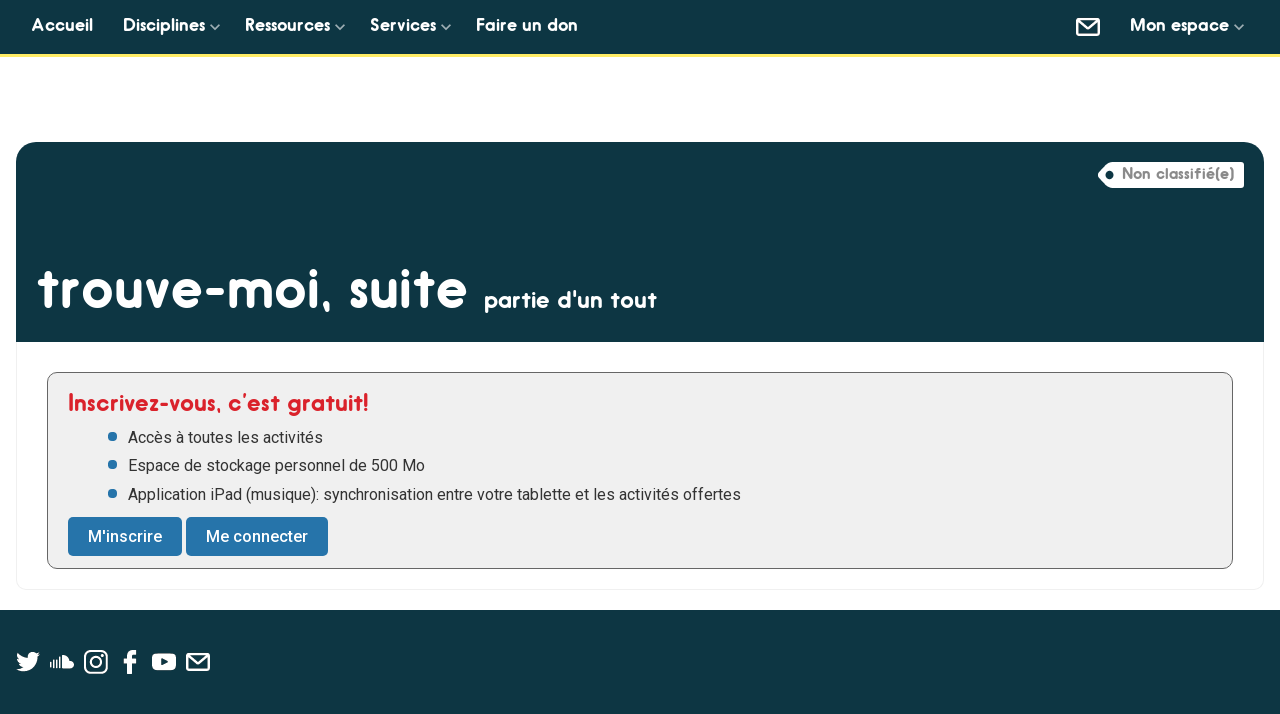

--- FILE ---
content_type: text/html; charset=UTF-8
request_url: https://fonofone.org/activite/fais-la-paire-copy-copy/
body_size: 18189
content:
<!doctype html>
<html lang="fr-FR">
<head>
	<meta charset="UTF-8">
	<meta name="viewport" content="width=device-width, height=device-height, initial-scale=1.0, user-scalable=0, minimum-scale=1.0, maximum-scale=1.0">
	<link rel="profile" href="http://gmpg.org/xfn/11">
	<link rel="apple-touch-icon" sizes="57x57" href="https://fonofone.org/wp-content/themes/fonofone/favicons/apple-icon-57x57.png?v=2">
	<link rel="apple-touch-icon" sizes="60x60" href="https://fonofone.org/wp-content/themes/fonofone/favicons/apple-icon-60x60.png?v=2">
	<link rel="apple-touch-icon" sizes="72x72" href="https://fonofone.org/wp-content/themes/fonofone/favicons/apple-icon-72x72.png?v=2">
	<link rel="apple-touch-icon" sizes="76x76" href="https://fonofone.org/wp-content/themes/fonofone/favicons/apple-icon-76x76.png?v=2">
	<link rel="apple-touch-icon" sizes="114x114" href="https://fonofone.org/wp-content/themes/fonofone/favicons/apple-icon-114x114.png?v=2">
	<link rel="apple-touch-icon" sizes="120x120" href="https://fonofone.org/wp-content/themes/fonofone/favicons/apple-icon-120x120.png?v=2">
	<link rel="apple-touch-icon" sizes="144x144" href="https://fonofone.org/wp-content/themes/fonofone/favicons/apple-icon-144x144.png?v=2">
	<link rel="apple-touch-icon" sizes="152x152" href="https://fonofone.org/wp-content/themes/fonofone/favicons/apple-icon-152x152.png?v=2">
	<link rel="apple-touch-icon" sizes="180x180" href="https://fonofone.org/wp-content/themes/fonofone/favicons/apple-icon-180x180.png?v=2">
	<link rel="icon" type="image/png" sizes="192x192"  href="https://fonofone.org/wp-content/themes/fonofone/favicons//android-icon-192x192.png?v=2">
	<link rel="icon" type="image/png" sizes="32x32" href="https://fonofone.org/wp-content/themes/fonofone/favicons/favicon-32x32.png?v=2">
	<link rel="icon" type="image/png" sizes="96x96" href="https://fonofone.org/wp-content/themes/fonofone/favicons/favicon-96x96.png?v=2">
	<link rel="icon" type="image/png" sizes="16x16" href="https://fonofone.org/wp-content/themes/fonofone/favicons/favicon-16x16.png?v=2">
	<link rel="manifest" href="https://fonofone.org/wp-content/themes/fonofone/favicons/manifest.json?v=2">
	<meta name="msapplication-TileColor" content="#FFFFFF">
	<meta name="msapplication-TileImage" content="https://fonofone.org/wp-content/themes/fonofone/favicons/ms-icon-144x144.png?v=2">
	<meta name="theme-color" content="#FFFFFF">
	
<!-- Google tag (gtag.js) 2024 -->
<script type="text/plain" data-service="google-analytics" data-category="statistics" async data-cmplz-src="https://www.googletagmanager.com/gtag/js?id=G-4H1RX740EP"></script>
<script>
  window.dataLayer = window.dataLayer || [];
  function gtag(){dataLayer.push(arguments);}
  gtag('js', new Date());

  gtag('config', 'G-4H1RX740EP');
</script>

	
	<!-- Global site tag (gtag.js) - Google Analytics -->
	<script type="text/plain" data-service="google-analytics" data-category="statistics" async data-cmplz-src="https://www.googletagmanager.com/gtag/js?id=UA-127732952-1"></script>
	<script>
	  window.dataLayer = window.dataLayer || [];
	  function gtag(){dataLayer.push(arguments);}
	  gtag('js', new Date());

	  gtag('config', 'UA-127732952-1');
	</script>

	<title>trouve-moi, suite &#8211; Fonofone</title>
<input type="hidden" id="update_activity_form_nonce" name="update_activity_form_nonce" value="402e88bb28" /><input type="hidden" name="_wp_http_referer" value="/activite/fais-la-paire-copy-copy/" /><input type="hidden" id="rename_activity_form_nonce" name="rename_activity_form_nonce" value="804523ab8a" /><input type="hidden" name="_wp_http_referer" value="/activite/fais-la-paire-copy-copy/" /><meta name='robots' content='max-image-preview:large' />
	<style>img:is([sizes="auto" i], [sizes^="auto," i]) { contain-intrinsic-size: 3000px 1500px }</style>
	<link rel="alternate" hreflang="fr" href="https://fonofone.org/activite/fais-la-paire-copy-copy/" />
<link rel="alternate" hreflang="x-default" href="https://fonofone.org/activite/fais-la-paire-copy-copy/" />
<link rel='dns-prefetch' href='//stats.wp.com' />
<link rel='dns-prefetch' href='//v0.wordpress.com' />
<link rel="alternate" type="application/rss+xml" title="Fonofone &raquo; Flux" href="https://fonofone.org/feed/" />
<link rel="alternate" type="application/rss+xml" title="Fonofone &raquo; Flux des commentaires" href="https://fonofone.org/comments/feed/" />
<script type="text/javascript">
/* <![CDATA[ */
window._wpemojiSettings = {"baseUrl":"https:\/\/s.w.org\/images\/core\/emoji\/15.1.0\/72x72\/","ext":".png","svgUrl":"https:\/\/s.w.org\/images\/core\/emoji\/15.1.0\/svg\/","svgExt":".svg","source":{"concatemoji":"https:\/\/fonofone.org\/wp-includes\/js\/wp-emoji-release.min.js?ver=6.8.1"}};
/*! This file is auto-generated */
!function(i,n){var o,s,e;function c(e){try{var t={supportTests:e,timestamp:(new Date).valueOf()};sessionStorage.setItem(o,JSON.stringify(t))}catch(e){}}function p(e,t,n){e.clearRect(0,0,e.canvas.width,e.canvas.height),e.fillText(t,0,0);var t=new Uint32Array(e.getImageData(0,0,e.canvas.width,e.canvas.height).data),r=(e.clearRect(0,0,e.canvas.width,e.canvas.height),e.fillText(n,0,0),new Uint32Array(e.getImageData(0,0,e.canvas.width,e.canvas.height).data));return t.every(function(e,t){return e===r[t]})}function u(e,t,n){switch(t){case"flag":return n(e,"\ud83c\udff3\ufe0f\u200d\u26a7\ufe0f","\ud83c\udff3\ufe0f\u200b\u26a7\ufe0f")?!1:!n(e,"\ud83c\uddfa\ud83c\uddf3","\ud83c\uddfa\u200b\ud83c\uddf3")&&!n(e,"\ud83c\udff4\udb40\udc67\udb40\udc62\udb40\udc65\udb40\udc6e\udb40\udc67\udb40\udc7f","\ud83c\udff4\u200b\udb40\udc67\u200b\udb40\udc62\u200b\udb40\udc65\u200b\udb40\udc6e\u200b\udb40\udc67\u200b\udb40\udc7f");case"emoji":return!n(e,"\ud83d\udc26\u200d\ud83d\udd25","\ud83d\udc26\u200b\ud83d\udd25")}return!1}function f(e,t,n){var r="undefined"!=typeof WorkerGlobalScope&&self instanceof WorkerGlobalScope?new OffscreenCanvas(300,150):i.createElement("canvas"),a=r.getContext("2d",{willReadFrequently:!0}),o=(a.textBaseline="top",a.font="600 32px Arial",{});return e.forEach(function(e){o[e]=t(a,e,n)}),o}function t(e){var t=i.createElement("script");t.src=e,t.defer=!0,i.head.appendChild(t)}"undefined"!=typeof Promise&&(o="wpEmojiSettingsSupports",s=["flag","emoji"],n.supports={everything:!0,everythingExceptFlag:!0},e=new Promise(function(e){i.addEventListener("DOMContentLoaded",e,{once:!0})}),new Promise(function(t){var n=function(){try{var e=JSON.parse(sessionStorage.getItem(o));if("object"==typeof e&&"number"==typeof e.timestamp&&(new Date).valueOf()<e.timestamp+604800&&"object"==typeof e.supportTests)return e.supportTests}catch(e){}return null}();if(!n){if("undefined"!=typeof Worker&&"undefined"!=typeof OffscreenCanvas&&"undefined"!=typeof URL&&URL.createObjectURL&&"undefined"!=typeof Blob)try{var e="postMessage("+f.toString()+"("+[JSON.stringify(s),u.toString(),p.toString()].join(",")+"));",r=new Blob([e],{type:"text/javascript"}),a=new Worker(URL.createObjectURL(r),{name:"wpTestEmojiSupports"});return void(a.onmessage=function(e){c(n=e.data),a.terminate(),t(n)})}catch(e){}c(n=f(s,u,p))}t(n)}).then(function(e){for(var t in e)n.supports[t]=e[t],n.supports.everything=n.supports.everything&&n.supports[t],"flag"!==t&&(n.supports.everythingExceptFlag=n.supports.everythingExceptFlag&&n.supports[t]);n.supports.everythingExceptFlag=n.supports.everythingExceptFlag&&!n.supports.flag,n.DOMReady=!1,n.readyCallback=function(){n.DOMReady=!0}}).then(function(){return e}).then(function(){var e;n.supports.everything||(n.readyCallback(),(e=n.source||{}).concatemoji?t(e.concatemoji):e.wpemoji&&e.twemoji&&(t(e.twemoji),t(e.wpemoji)))}))}((window,document),window._wpemojiSettings);
/* ]]> */
</script>
<style id='wp-emoji-styles-inline-css' type='text/css'>

	img.wp-smiley, img.emoji {
		display: inline !important;
		border: none !important;
		box-shadow: none !important;
		height: 1em !important;
		width: 1em !important;
		margin: 0 0.07em !important;
		vertical-align: -0.1em !important;
		background: none !important;
		padding: 0 !important;
	}
</style>
<link rel='stylesheet' id='wp-block-library-css' href='https://fonofone.org/wp-includes/css/dist/block-library/style.min.css?ver=6.8.1' type='text/css' media='all' />
<style id='classic-theme-styles-inline-css' type='text/css'>
/*! This file is auto-generated */
.wp-block-button__link{color:#fff;background-color:#32373c;border-radius:9999px;box-shadow:none;text-decoration:none;padding:calc(.667em + 2px) calc(1.333em + 2px);font-size:1.125em}.wp-block-file__button{background:#32373c;color:#fff;text-decoration:none}
</style>
<link rel='stylesheet' id='mediaelement-css' href='https://fonofone.org/wp-includes/js/mediaelement/mediaelementplayer-legacy.min.css?ver=4.2.17' type='text/css' media='all' />
<link rel='stylesheet' id='wp-mediaelement-css' href='https://fonofone.org/wp-includes/js/mediaelement/wp-mediaelement.min.css?ver=6.8.1' type='text/css' media='all' />
<style id='jetpack-sharing-buttons-style-inline-css' type='text/css'>
.jetpack-sharing-buttons__services-list{display:flex;flex-direction:row;flex-wrap:wrap;gap:0;list-style-type:none;margin:5px;padding:0}.jetpack-sharing-buttons__services-list.has-small-icon-size{font-size:12px}.jetpack-sharing-buttons__services-list.has-normal-icon-size{font-size:16px}.jetpack-sharing-buttons__services-list.has-large-icon-size{font-size:24px}.jetpack-sharing-buttons__services-list.has-huge-icon-size{font-size:36px}@media print{.jetpack-sharing-buttons__services-list{display:none!important}}.editor-styles-wrapper .wp-block-jetpack-sharing-buttons{gap:0;padding-inline-start:0}ul.jetpack-sharing-buttons__services-list.has-background{padding:1.25em 2.375em}
</style>
<link rel='stylesheet' id='view_editor_gutenberg_frontend_assets-css' href='https://fonofone.org/wp-content/plugins/wp-views/public/css/views-frontend.css?ver=3.6.19' type='text/css' media='all' />
<style id='view_editor_gutenberg_frontend_assets-inline-css' type='text/css'>
.wpv-sort-list-dropdown.wpv-sort-list-dropdown-style-default > span.wpv-sort-list,.wpv-sort-list-dropdown.wpv-sort-list-dropdown-style-default .wpv-sort-list-item {border-color: #cdcdcd;}.wpv-sort-list-dropdown.wpv-sort-list-dropdown-style-default .wpv-sort-list-item a {color: #444;background-color: #fff;}.wpv-sort-list-dropdown.wpv-sort-list-dropdown-style-default a:hover,.wpv-sort-list-dropdown.wpv-sort-list-dropdown-style-default a:focus {color: #000;background-color: #eee;}.wpv-sort-list-dropdown.wpv-sort-list-dropdown-style-default .wpv-sort-list-item.wpv-sort-list-current a {color: #000;background-color: #eee;}
.wpv-sort-list-dropdown.wpv-sort-list-dropdown-style-default > span.wpv-sort-list,.wpv-sort-list-dropdown.wpv-sort-list-dropdown-style-default .wpv-sort-list-item {border-color: #cdcdcd;}.wpv-sort-list-dropdown.wpv-sort-list-dropdown-style-default .wpv-sort-list-item a {color: #444;background-color: #fff;}.wpv-sort-list-dropdown.wpv-sort-list-dropdown-style-default a:hover,.wpv-sort-list-dropdown.wpv-sort-list-dropdown-style-default a:focus {color: #000;background-color: #eee;}.wpv-sort-list-dropdown.wpv-sort-list-dropdown-style-default .wpv-sort-list-item.wpv-sort-list-current a {color: #000;background-color: #eee;}.wpv-sort-list-dropdown.wpv-sort-list-dropdown-style-grey > span.wpv-sort-list,.wpv-sort-list-dropdown.wpv-sort-list-dropdown-style-grey .wpv-sort-list-item {border-color: #cdcdcd;}.wpv-sort-list-dropdown.wpv-sort-list-dropdown-style-grey .wpv-sort-list-item a {color: #444;background-color: #eeeeee;}.wpv-sort-list-dropdown.wpv-sort-list-dropdown-style-grey a:hover,.wpv-sort-list-dropdown.wpv-sort-list-dropdown-style-grey a:focus {color: #000;background-color: #e5e5e5;}.wpv-sort-list-dropdown.wpv-sort-list-dropdown-style-grey .wpv-sort-list-item.wpv-sort-list-current a {color: #000;background-color: #e5e5e5;}
.wpv-sort-list-dropdown.wpv-sort-list-dropdown-style-default > span.wpv-sort-list,.wpv-sort-list-dropdown.wpv-sort-list-dropdown-style-default .wpv-sort-list-item {border-color: #cdcdcd;}.wpv-sort-list-dropdown.wpv-sort-list-dropdown-style-default .wpv-sort-list-item a {color: #444;background-color: #fff;}.wpv-sort-list-dropdown.wpv-sort-list-dropdown-style-default a:hover,.wpv-sort-list-dropdown.wpv-sort-list-dropdown-style-default a:focus {color: #000;background-color: #eee;}.wpv-sort-list-dropdown.wpv-sort-list-dropdown-style-default .wpv-sort-list-item.wpv-sort-list-current a {color: #000;background-color: #eee;}.wpv-sort-list-dropdown.wpv-sort-list-dropdown-style-grey > span.wpv-sort-list,.wpv-sort-list-dropdown.wpv-sort-list-dropdown-style-grey .wpv-sort-list-item {border-color: #cdcdcd;}.wpv-sort-list-dropdown.wpv-sort-list-dropdown-style-grey .wpv-sort-list-item a {color: #444;background-color: #eeeeee;}.wpv-sort-list-dropdown.wpv-sort-list-dropdown-style-grey a:hover,.wpv-sort-list-dropdown.wpv-sort-list-dropdown-style-grey a:focus {color: #000;background-color: #e5e5e5;}.wpv-sort-list-dropdown.wpv-sort-list-dropdown-style-grey .wpv-sort-list-item.wpv-sort-list-current a {color: #000;background-color: #e5e5e5;}.wpv-sort-list-dropdown.wpv-sort-list-dropdown-style-blue > span.wpv-sort-list,.wpv-sort-list-dropdown.wpv-sort-list-dropdown-style-blue .wpv-sort-list-item {border-color: #0099cc;}.wpv-sort-list-dropdown.wpv-sort-list-dropdown-style-blue .wpv-sort-list-item a {color: #444;background-color: #cbddeb;}.wpv-sort-list-dropdown.wpv-sort-list-dropdown-style-blue a:hover,.wpv-sort-list-dropdown.wpv-sort-list-dropdown-style-blue a:focus {color: #000;background-color: #95bedd;}.wpv-sort-list-dropdown.wpv-sort-list-dropdown-style-blue .wpv-sort-list-item.wpv-sort-list-current a {color: #000;background-color: #95bedd;}
</style>
<style id='global-styles-inline-css' type='text/css'>
:root{--wp--preset--aspect-ratio--square: 1;--wp--preset--aspect-ratio--4-3: 4/3;--wp--preset--aspect-ratio--3-4: 3/4;--wp--preset--aspect-ratio--3-2: 3/2;--wp--preset--aspect-ratio--2-3: 2/3;--wp--preset--aspect-ratio--16-9: 16/9;--wp--preset--aspect-ratio--9-16: 9/16;--wp--preset--color--black: #000000;--wp--preset--color--cyan-bluish-gray: #abb8c3;--wp--preset--color--white: #ffffff;--wp--preset--color--pale-pink: #f78da7;--wp--preset--color--vivid-red: #cf2e2e;--wp--preset--color--luminous-vivid-orange: #ff6900;--wp--preset--color--luminous-vivid-amber: #fcb900;--wp--preset--color--light-green-cyan: #7bdcb5;--wp--preset--color--vivid-green-cyan: #00d084;--wp--preset--color--pale-cyan-blue: #8ed1fc;--wp--preset--color--vivid-cyan-blue: #0693e3;--wp--preset--color--vivid-purple: #9b51e0;--wp--preset--gradient--vivid-cyan-blue-to-vivid-purple: linear-gradient(135deg,rgba(6,147,227,1) 0%,rgb(155,81,224) 100%);--wp--preset--gradient--light-green-cyan-to-vivid-green-cyan: linear-gradient(135deg,rgb(122,220,180) 0%,rgb(0,208,130) 100%);--wp--preset--gradient--luminous-vivid-amber-to-luminous-vivid-orange: linear-gradient(135deg,rgba(252,185,0,1) 0%,rgba(255,105,0,1) 100%);--wp--preset--gradient--luminous-vivid-orange-to-vivid-red: linear-gradient(135deg,rgba(255,105,0,1) 0%,rgb(207,46,46) 100%);--wp--preset--gradient--very-light-gray-to-cyan-bluish-gray: linear-gradient(135deg,rgb(238,238,238) 0%,rgb(169,184,195) 100%);--wp--preset--gradient--cool-to-warm-spectrum: linear-gradient(135deg,rgb(74,234,220) 0%,rgb(151,120,209) 20%,rgb(207,42,186) 40%,rgb(238,44,130) 60%,rgb(251,105,98) 80%,rgb(254,248,76) 100%);--wp--preset--gradient--blush-light-purple: linear-gradient(135deg,rgb(255,206,236) 0%,rgb(152,150,240) 100%);--wp--preset--gradient--blush-bordeaux: linear-gradient(135deg,rgb(254,205,165) 0%,rgb(254,45,45) 50%,rgb(107,0,62) 100%);--wp--preset--gradient--luminous-dusk: linear-gradient(135deg,rgb(255,203,112) 0%,rgb(199,81,192) 50%,rgb(65,88,208) 100%);--wp--preset--gradient--pale-ocean: linear-gradient(135deg,rgb(255,245,203) 0%,rgb(182,227,212) 50%,rgb(51,167,181) 100%);--wp--preset--gradient--electric-grass: linear-gradient(135deg,rgb(202,248,128) 0%,rgb(113,206,126) 100%);--wp--preset--gradient--midnight: linear-gradient(135deg,rgb(2,3,129) 0%,rgb(40,116,252) 100%);--wp--preset--font-size--small: 13px;--wp--preset--font-size--medium: 20px;--wp--preset--font-size--large: 36px;--wp--preset--font-size--x-large: 42px;--wp--preset--spacing--20: 0.44rem;--wp--preset--spacing--30: 0.67rem;--wp--preset--spacing--40: 1rem;--wp--preset--spacing--50: 1.5rem;--wp--preset--spacing--60: 2.25rem;--wp--preset--spacing--70: 3.38rem;--wp--preset--spacing--80: 5.06rem;--wp--preset--shadow--natural: 6px 6px 9px rgba(0, 0, 0, 0.2);--wp--preset--shadow--deep: 12px 12px 50px rgba(0, 0, 0, 0.4);--wp--preset--shadow--sharp: 6px 6px 0px rgba(0, 0, 0, 0.2);--wp--preset--shadow--outlined: 6px 6px 0px -3px rgba(255, 255, 255, 1), 6px 6px rgba(0, 0, 0, 1);--wp--preset--shadow--crisp: 6px 6px 0px rgba(0, 0, 0, 1);}:where(.is-layout-flex){gap: 0.5em;}:where(.is-layout-grid){gap: 0.5em;}body .is-layout-flex{display: flex;}.is-layout-flex{flex-wrap: wrap;align-items: center;}.is-layout-flex > :is(*, div){margin: 0;}body .is-layout-grid{display: grid;}.is-layout-grid > :is(*, div){margin: 0;}:where(.wp-block-columns.is-layout-flex){gap: 2em;}:where(.wp-block-columns.is-layout-grid){gap: 2em;}:where(.wp-block-post-template.is-layout-flex){gap: 1.25em;}:where(.wp-block-post-template.is-layout-grid){gap: 1.25em;}.has-black-color{color: var(--wp--preset--color--black) !important;}.has-cyan-bluish-gray-color{color: var(--wp--preset--color--cyan-bluish-gray) !important;}.has-white-color{color: var(--wp--preset--color--white) !important;}.has-pale-pink-color{color: var(--wp--preset--color--pale-pink) !important;}.has-vivid-red-color{color: var(--wp--preset--color--vivid-red) !important;}.has-luminous-vivid-orange-color{color: var(--wp--preset--color--luminous-vivid-orange) !important;}.has-luminous-vivid-amber-color{color: var(--wp--preset--color--luminous-vivid-amber) !important;}.has-light-green-cyan-color{color: var(--wp--preset--color--light-green-cyan) !important;}.has-vivid-green-cyan-color{color: var(--wp--preset--color--vivid-green-cyan) !important;}.has-pale-cyan-blue-color{color: var(--wp--preset--color--pale-cyan-blue) !important;}.has-vivid-cyan-blue-color{color: var(--wp--preset--color--vivid-cyan-blue) !important;}.has-vivid-purple-color{color: var(--wp--preset--color--vivid-purple) !important;}.has-black-background-color{background-color: var(--wp--preset--color--black) !important;}.has-cyan-bluish-gray-background-color{background-color: var(--wp--preset--color--cyan-bluish-gray) !important;}.has-white-background-color{background-color: var(--wp--preset--color--white) !important;}.has-pale-pink-background-color{background-color: var(--wp--preset--color--pale-pink) !important;}.has-vivid-red-background-color{background-color: var(--wp--preset--color--vivid-red) !important;}.has-luminous-vivid-orange-background-color{background-color: var(--wp--preset--color--luminous-vivid-orange) !important;}.has-luminous-vivid-amber-background-color{background-color: var(--wp--preset--color--luminous-vivid-amber) !important;}.has-light-green-cyan-background-color{background-color: var(--wp--preset--color--light-green-cyan) !important;}.has-vivid-green-cyan-background-color{background-color: var(--wp--preset--color--vivid-green-cyan) !important;}.has-pale-cyan-blue-background-color{background-color: var(--wp--preset--color--pale-cyan-blue) !important;}.has-vivid-cyan-blue-background-color{background-color: var(--wp--preset--color--vivid-cyan-blue) !important;}.has-vivid-purple-background-color{background-color: var(--wp--preset--color--vivid-purple) !important;}.has-black-border-color{border-color: var(--wp--preset--color--black) !important;}.has-cyan-bluish-gray-border-color{border-color: var(--wp--preset--color--cyan-bluish-gray) !important;}.has-white-border-color{border-color: var(--wp--preset--color--white) !important;}.has-pale-pink-border-color{border-color: var(--wp--preset--color--pale-pink) !important;}.has-vivid-red-border-color{border-color: var(--wp--preset--color--vivid-red) !important;}.has-luminous-vivid-orange-border-color{border-color: var(--wp--preset--color--luminous-vivid-orange) !important;}.has-luminous-vivid-amber-border-color{border-color: var(--wp--preset--color--luminous-vivid-amber) !important;}.has-light-green-cyan-border-color{border-color: var(--wp--preset--color--light-green-cyan) !important;}.has-vivid-green-cyan-border-color{border-color: var(--wp--preset--color--vivid-green-cyan) !important;}.has-pale-cyan-blue-border-color{border-color: var(--wp--preset--color--pale-cyan-blue) !important;}.has-vivid-cyan-blue-border-color{border-color: var(--wp--preset--color--vivid-cyan-blue) !important;}.has-vivid-purple-border-color{border-color: var(--wp--preset--color--vivid-purple) !important;}.has-vivid-cyan-blue-to-vivid-purple-gradient-background{background: var(--wp--preset--gradient--vivid-cyan-blue-to-vivid-purple) !important;}.has-light-green-cyan-to-vivid-green-cyan-gradient-background{background: var(--wp--preset--gradient--light-green-cyan-to-vivid-green-cyan) !important;}.has-luminous-vivid-amber-to-luminous-vivid-orange-gradient-background{background: var(--wp--preset--gradient--luminous-vivid-amber-to-luminous-vivid-orange) !important;}.has-luminous-vivid-orange-to-vivid-red-gradient-background{background: var(--wp--preset--gradient--luminous-vivid-orange-to-vivid-red) !important;}.has-very-light-gray-to-cyan-bluish-gray-gradient-background{background: var(--wp--preset--gradient--very-light-gray-to-cyan-bluish-gray) !important;}.has-cool-to-warm-spectrum-gradient-background{background: var(--wp--preset--gradient--cool-to-warm-spectrum) !important;}.has-blush-light-purple-gradient-background{background: var(--wp--preset--gradient--blush-light-purple) !important;}.has-blush-bordeaux-gradient-background{background: var(--wp--preset--gradient--blush-bordeaux) !important;}.has-luminous-dusk-gradient-background{background: var(--wp--preset--gradient--luminous-dusk) !important;}.has-pale-ocean-gradient-background{background: var(--wp--preset--gradient--pale-ocean) !important;}.has-electric-grass-gradient-background{background: var(--wp--preset--gradient--electric-grass) !important;}.has-midnight-gradient-background{background: var(--wp--preset--gradient--midnight) !important;}.has-small-font-size{font-size: var(--wp--preset--font-size--small) !important;}.has-medium-font-size{font-size: var(--wp--preset--font-size--medium) !important;}.has-large-font-size{font-size: var(--wp--preset--font-size--large) !important;}.has-x-large-font-size{font-size: var(--wp--preset--font-size--x-large) !important;}
:where(.wp-block-post-template.is-layout-flex){gap: 1.25em;}:where(.wp-block-post-template.is-layout-grid){gap: 1.25em;}
:where(.wp-block-columns.is-layout-flex){gap: 2em;}:where(.wp-block-columns.is-layout-grid){gap: 2em;}
:root :where(.wp-block-pullquote){font-size: 1.5em;line-height: 1.6;}
</style>
<link rel='stylesheet' id='fl-builder-layout-4497-css' href='https://fonofone.org/wp-content/uploads/bb-plugin/cache/4497-layout.css?ver=20380b935bec4c832208f57ef61c3788' type='text/css' media='all' />
<link rel='stylesheet' id='dashicons-css' href='https://fonofone.org/wp-includes/css/dashicons.min.css?ver=6.8.1' type='text/css' media='all' />
<link rel='stylesheet' id='jqueryuicss_web_style-css' href='https://fonofone.org/wp-content/plugins/le-fonofone-fonoimage-web/jquery-ui.min.css?ver=6.8.1' type='text/css' media='all' />
<link rel='stylesheet' id='le_fonofone_fonoimage_web_style-css' href='https://fonofone.org/wp-content/plugins/le-fonofone-fonoimage-web/le-fonofone-fonoimage-web.css?ver=2.15' type='text/css' media='all' />
<link rel='stylesheet' id='pmpro_frontend_base-css' href='https://fonofone.org/wp-content/plugins/paid-memberships-pro/css/frontend/base.css?ver=3.4.6' type='text/css' media='all' />
<link rel='stylesheet' id='pmpro_frontend_variation_1-css' href='https://fonofone.org/wp-content/plugins/paid-memberships-pro/css/frontend/variation_1.css?ver=3.4.6' type='text/css' media='all' />
<link rel='stylesheet' id='pmprorh_frontend-css' href='https://fonofone.org/wp-content/plugins/pmpro-mailchimp/css/pmpromc.css?ver=6.8.1' type='text/css' media='all' />
<link rel='stylesheet' id='pmprodev-css' href='https://fonofone.org/wp-content/plugins/pmpro-toolkit/css/pmprodev.css?ver=6.8.1' type='text/css' media='all' />
<link rel='stylesheet' id='theme-my-login-css' href='https://fonofone.org/wp-content/plugins/theme-my-login/assets/styles/theme-my-login.min.css?ver=7.1.12' type='text/css' media='all' />
<link rel='stylesheet' id='wp-postratings-css' href='https://fonofone.org/wp-content/plugins/wp-postratings/css/postratings-css.css?ver=1.91.2' type='text/css' media='all' />
<link rel='stylesheet' id='wpml-menu-item-0-css' href='https://fonofone.org/wp-content/plugins/sitepress-multilingual-cms/templates/language-switchers/menu-item/style.min.css?ver=1' type='text/css' media='all' />
<link rel='stylesheet' id='cmplz-general-css' href='https://fonofone.org/wp-content/plugins/complianz-gdpr-premium/assets/css/cookieblocker.min.css?ver=1751836505' type='text/css' media='all' />
<link rel='stylesheet' id='if-menu-site-css-css' href='https://fonofone.org/wp-content/plugins/if-menu/assets/if-menu-site.css?ver=6.8.1' type='text/css' media='all' />
<link rel='stylesheet' id='cms-navigation-style-base-css' href='https://fonofone.org/wp-content/plugins/wpml-cms-nav/res/css/cms-navigation-base.css?ver=1.5.6' type='text/css' media='screen' />
<link rel='stylesheet' id='cms-navigation-style-css' href='https://fonofone.org/wp-content/plugins/wpml-cms-nav/res/css/cms-navigation.css?ver=1.5.6' type='text/css' media='screen' />
<link rel='stylesheet' id='fonofone-style-css' href='https://fonofone.org/wp-content/themes/fonofone/style.css?ver=1.2' type='text/css' media='all' />
<link rel='stylesheet' id='glossary-hint-css' href='https://fonofone.org/wp-content/plugins/glossary-by-codeat-premium/assets/css/tooltip-classic.css?ver=2.3.5' type='text/css' media='all' />
<style id='glossary-hint-inline-css' type='text/css'>
.glossary-tooltip-content, .glossary-tooltip-text, .glossary-tooltip-content-mobile {color:#ffffff !important;background:#0d3643 !important;font-size:16 !important;}
.glossary-tooltip-content::after {border-top-color:#0d3643;}
</style>
<link rel='stylesheet' id='glossary-mobile-tooltip-css' href='https://fonofone.org/wp-content/plugins/glossary-by-codeat-premium/assets/css/css-pro/mobile-tooltip.css?ver=2.3.5' type='text/css' media='all' />
<script type="text/javascript" src="https://fonofone.org/wp-content/plugins/wp-views/vendor/toolset/common-es/public/toolset-common-es-frontend.js?ver=175000" id="toolset-common-es-frontend-js"></script>
<script data-service="burst" data-category="statistics" type="text/plain" async data-cmplz-src="https://fonofone.org/wp-content/plugins/burst-statistics/helpers/timeme/timeme.min.js?ver=1749701100" id="burst-timeme-js"></script>
<script type="text/javascript" src="https://fonofone.org/wp-includes/js/dist/hooks.min.js?ver=4d63a3d491d11ffd8ac6" id="wp-hooks-js"></script>
<script type="text/javascript" src="https://fonofone.org/wp-includes/js/dist/i18n.min.js?ver=5e580eb46a90c2b997e6" id="wp-i18n-js"></script>
<script type="text/javascript" id="wp-i18n-js-after">
/* <![CDATA[ */
wp.i18n.setLocaleData( { 'text direction\u0004ltr': [ 'ltr' ] } );
/* ]]> */
</script>
<script type="text/javascript" src="https://fonofone.org/wp-includes/js/dist/vendor/wp-polyfill.min.js?ver=3.15.0" id="wp-polyfill-js"></script>
<script type="text/javascript" src="https://fonofone.org/wp-includes/js/dist/url.min.js?ver=6bf93e90403a1eec6501" id="wp-url-js"></script>
<script type="text/javascript" id="wp-api-fetch-js-translations">
/* <![CDATA[ */
( function( domain, translations ) {
	var localeData = translations.locale_data[ domain ] || translations.locale_data.messages;
	localeData[""].domain = domain;
	wp.i18n.setLocaleData( localeData, domain );
} )( "default", {"translation-revision-date":"2025-05-06 13:34:01+0000","generator":"GlotPress\/4.0.1","domain":"messages","locale_data":{"messages":{"":{"domain":"messages","plural-forms":"nplurals=2; plural=n > 1;","lang":"fr"},"You are probably offline.":["Vous \u00eates probablement hors ligne."],"Media upload failed. If this is a photo or a large image, please scale it down and try again.":["Le t\u00e9l\u00e9versement du m\u00e9dia a \u00e9chou\u00e9. S\u2019il s\u2019agit d\u2019une photo ou d\u2019une grande image, veuillez la redimensionner puis r\u00e9essayer."],"The response is not a valid JSON response.":["La r\u00e9ponse n\u2019est pas une r\u00e9ponse JSON valide."],"An unknown error occurred.":["Une erreur inconnue s\u2019est produite."]}},"comment":{"reference":"wp-includes\/js\/dist\/api-fetch.js"}} );
/* ]]> */
</script>
<script type="text/javascript" src="https://fonofone.org/wp-includes/js/dist/api-fetch.min.js?ver=3623a576c78df404ff20" id="wp-api-fetch-js"></script>
<script type="text/javascript" id="wp-api-fetch-js-after">
/* <![CDATA[ */
wp.apiFetch.use( wp.apiFetch.createRootURLMiddleware( "https://fonofone.org/wp-json/" ) );
wp.apiFetch.nonceMiddleware = wp.apiFetch.createNonceMiddleware( "6d573a5b81" );
wp.apiFetch.use( wp.apiFetch.nonceMiddleware );
wp.apiFetch.use( wp.apiFetch.mediaUploadMiddleware );
wp.apiFetch.nonceEndpoint = "https://fonofone.org/wp-admin/admin-ajax.php?action=rest-nonce";
/* ]]> */
</script>
<script type="text/javascript" id="burst-js-extra">
/* <![CDATA[ */
var burst = {"tracking":{"isInitialHit":true,"lastUpdateTimestamp":0,"beacon_url":"https:\/\/fonofone.org\/wp-content\/plugins\/burst-statistics\/endpoint.php"},"options":{"cookieless":0,"pageUrl":"https:\/\/fonofone.org\/activite\/fais-la-paire-copy-copy\/","beacon_enabled":0,"do_not_track":0,"enable_turbo_mode":0,"track_url_change":0,"cookie_retention_days":30},"goals":{"completed":[],"scriptUrl":"https:\/\/fonofone.org\/wp-content\/plugins\/burst-statistics\/\/assets\/js\/build\/burst-goals.js?v=2.0.8","active":[]},"cache":{"uid":null,"fingerprint":null,"isUserAgent":null,"isDoNotTrack":null,"useCookies":null}};
/* ]]> */
</script>
<script data-service="burst" data-category="statistics" type="text/plain" async data-cmplz-src="https://fonofone.org/wp-content/plugins/burst-statistics/assets/js/build/burst.min.js?ver=1749701100" id="burst-js"></script>
<script type="text/javascript" src="https://fonofone.org/wp-includes/js/jquery/jquery.min.js?ver=3.7.1" id="jquery-core-js"></script>
<script type="text/javascript" src="https://fonofone.org/wp-includes/js/jquery/jquery-migrate.min.js?ver=3.4.1" id="jquery-migrate-js"></script>
<script type="text/javascript" src="https://fonofone.org/wp-includes/js/jquery/ui/core.min.js?ver=1.13.3" id="jquery-ui-core-js"></script>
<script type="text/javascript" src="https://fonofone.org/wp-includes/js/jquery/ui/mouse.min.js?ver=1.13.3" id="jquery-ui-mouse-js"></script>
<script type="text/javascript" src="https://fonofone.org/wp-includes/js/jquery/ui/resizable.min.js?ver=1.13.3" id="jquery-ui-resizable-js"></script>
<script type="text/javascript" src="https://fonofone.org/wp-includes/js/jquery/ui/draggable.min.js?ver=1.13.3" id="jquery-ui-draggable-js"></script>
<script type="text/javascript" src="https://fonofone.org/wp-includes/js/jquery/ui/controlgroup.min.js?ver=1.13.3" id="jquery-ui-controlgroup-js"></script>
<script type="text/javascript" src="https://fonofone.org/wp-includes/js/jquery/ui/checkboxradio.min.js?ver=1.13.3" id="jquery-ui-checkboxradio-js"></script>
<script type="text/javascript" src="https://fonofone.org/wp-includes/js/jquery/ui/button.min.js?ver=1.13.3" id="jquery-ui-button-js"></script>
<script type="text/javascript" src="https://fonofone.org/wp-includes/js/jquery/ui/dialog.min.js?ver=1.13.3" id="jquery-ui-dialog-js"></script>
<script type="text/javascript" id="fonoweb_script-js-extra">
/* <![CDATA[ */
var wp_vars = {"site_url":"https:\/\/fonofone.org","ajax_url":"https:\/\/fonofone.org\/wp-admin\/admin-ajax.php","plugin_url":"https:\/\/fonofone.org\/wp-content\/plugins\/le-fonofone-fonoimage-web\/","update_activity_form_nonce":"<input type=\"hidden\" id=\"update_activity_form_nonce\" name=\"update_activity_form_nonce\" value=\"402e88bb28\" \/><input type=\"hidden\" name=\"_wp_http_referer\" value=\"\/activite\/fais-la-paire-copy-copy\/\" \/>","rename_activity_form_nonce":"<input type=\"hidden\" id=\"rename_activity_form_nonce\" name=\"rename_activity_form_nonce\" value=\"804523ab8a\" \/><input type=\"hidden\" name=\"_wp_http_referer\" value=\"\/activite\/fais-la-paire-copy-copy\/\" \/>","__selectFileFirst":"S\u00e9lectionnez votre fichier en premier","__changeFile":"Changer de fichier","__createAWSS3":"Enregistrement de l'activit\u00e9","__refreshing":"Rafra\u00eechissement de la page","__refresh":"Rafra\u00eechir la page","__uploadGeneralError":"Une erreur est survenue pendant le processus","__selectFile":"S\u00e9lectionner un fichier","__copiedClass":"copie","__deleteActivity":"Supprimer l\u2019activit\u00e9","__youSure":"\u00cates-vous certain(e)?","__cancel":"Annuler","__yesDelete":"Oui, supprimer","__confirmDelete":"Vous \u00eates sur le point de supprimer d\u00e9finitivement l'activit\u00e9","__deletingActivity":"Suppression de l\u2019activit\u00e9...","__renamingActivity":"En train de renommer l'activit\u00e9...","__updateActivity":"Mettre \u00e0 jour l\u2019activit\u00e9","__renameActivity":"Renommer l\u2019activit\u00e9","__newName":"Nouveau nom","__updatingActivity":"Mise \u00e0 jour de l'activit\u00e9...","__infoUpdateActivity":"Cela vous permettra de r\u00e9utiliser le m\u00eame lien de partage","__uploadActivity":"T\u00e9l\u00e9verser l'activit\u00e9","__newNameIsEmpty":"S\u2019il vous pla\u00eet, sp\u00e9cifiez un nouveau nom"};
/* ]]> */
</script>
<script type="text/javascript" id="fonoweb_script-js-before">
/* <![CDATA[ */
let is_licenced_user = true
/* ]]> */
</script>
<script type="text/javascript" src="https://fonofone.org/wp-content/plugins/le-fonofone-fonoimage-web/js/fonoweb.js?ver=1.13" id="fonoweb_script-js"></script>
<script type="text/javascript" src="https://fonofone.org/wp-content/plugins/pmpro-toolkit/js/pmprodev-generate-checkout-info.js?ver=6.8.1" id="pmprodev-generate-checkout-info-js"></script>
<link rel="https://api.w.org/" href="https://fonofone.org/wp-json/" /><link rel="alternate" title="JSON" type="application/json" href="https://fonofone.org/wp-json/wp/v2/activite/4497" /><link rel="EditURI" type="application/rsd+xml" title="RSD" href="https://fonofone.org/xmlrpc.php?rsd" />
<link rel="canonical" href="https://fonofone.org/activite/fais-la-paire-copy-copy/" />
<link rel='shortlink' href='https://fonofone.org/?p=4497' />
<link rel="alternate" title="oEmbed (JSON)" type="application/json+oembed" href="https://fonofone.org/wp-json/oembed/1.0/embed?url=https%3A%2F%2Ffonofone.org%2Factivite%2Ffais-la-paire-copy-copy%2F" />
<link rel="alternate" title="oEmbed (XML)" type="text/xml+oembed" href="https://fonofone.org/wp-json/oembed/1.0/embed?url=https%3A%2F%2Ffonofone.org%2Factivite%2Ffais-la-paire-copy-copy%2F&#038;format=xml" />
<meta name="generator" content="COSIMU"><meta name="generator" content="WPML ver:4.7.6 stt:1,4;" />
<style id="pmpro_colors">:root {
	--pmpro--color--base: #ffffff;
	--pmpro--color--contrast: #222222;
	--pmpro--color--accent: #0c3d54;
	--pmpro--color--accent--variation: hsl( 199,75%,28.5% );
	--pmpro--color--border--variation: hsl( 0,0%,91% );
}</style>	<style>img#wpstats{display:none}</style>
					<style>.cmplz-hidden {
					display: none !important;
				}</style> <script> window.addEventListener("load",function(){ var c={script:false,link:false}; function ls(s) { if(!['script','link'].includes(s)||c[s]){return;}c[s]=true; var d=document,f=d.getElementsByTagName(s)[0],j=d.createElement(s); if(s==='script'){j.async=true;j.src='https://fonofone.org/wp-content/plugins/wp-views/vendor/toolset/blocks/public/js/frontend.js?v=1.6.15';}else{ j.rel='stylesheet';j.href='https://fonofone.org/wp-content/plugins/wp-views/vendor/toolset/blocks/public/css/style.css?v=1.6.15';} f.parentNode.insertBefore(j, f); }; function ex(){ls('script');ls('link')} window.addEventListener("scroll", ex, {once: true}); if (('IntersectionObserver' in window) && ('IntersectionObserverEntry' in window) && ('intersectionRatio' in window.IntersectionObserverEntry.prototype)) { var i = 0, fb = document.querySelectorAll("[class^='tb-']"), o = new IntersectionObserver(es => { es.forEach(e => { o.unobserve(e.target); if (e.intersectionRatio > 0) { ex();o.disconnect();}else{ i++;if(fb.length>i){o.observe(fb[i])}} }) }); if (fb.length) { o.observe(fb[i]) } } }) </script>
	<noscript>
		<link rel="stylesheet" href="https://fonofone.org/wp-content/plugins/wp-views/vendor/toolset/blocks/public/css/style.css">
	</noscript>
<!-- Jetpack Open Graph Tags -->
<meta property="og:type" content="article" />
<meta property="og:title" content="trouve-moi, suite" />
<meta property="og:url" content="https://fonofone.org/activite/fais-la-paire-copy-copy/" />
<meta property="og:description" content="   Cette activité a pour but de développer l&rsquo;acuité auditive et l&rsquo;habileté à manipuler l&rsquo;outil de sélection. Démarche : Phase écoute Chacun pour soi, les élèves ouvrent une des ac…" />
<meta property="article:published_time" content="2019-05-29T21:23:13+00:00" />
<meta property="article:modified_time" content="2019-10-22T21:44:12+00:00" />
<meta property="og:site_name" content="Fonofone" />
<meta property="og:image" content="https://s0.wp.com/i/blank.jpg" />
<meta property="og:image:alt" content="" />
<meta property="og:locale" content="fr_FR" />
<meta name="twitter:text:title" content="trouve-moi, suite" />
<meta name="twitter:card" content="summary" />

<!-- End Jetpack Open Graph Tags -->
		<style type="text/css" id="wp-custom-css">
			body.page-fonoweb{
	min-height:auto;
}

.pmpro_content_message{
	margin-top:10px!important;
}		</style>
		</head>

<body data-cmplz=2 class="pmpro-variation_1 wp-singular activite-template-default single single-activite postid-4497 wp-theme-fonofone fl-builder fl-builder-2-9-1 fl-no-js pmpro-body-level-required pmpro-body-level-3 fr category-non-classifiee">


	<div id="header">
		<a class="skip-link screen-reader-text" href="#content">Skip to content</a>
		<!-- <div class="container">
							<a href="https://fonofone.org/"><img src="https://fonofone.org/wp-content/themes/fonofone/images/logo_fonofone.svg" alt="" width="203" height="40" class="logo"></a>
						<div class="moto"><a href="https://fonofone.org/fonofone/#competences">inventer/créer  |  interpréter  |  apprécier</a></div>
			<div class="nav-topmenu nav-menu">
						<ul id="menu-visiteurs-top-menu" class=""><li id="menu-item-4622" class="menu-item menu-item-type-tml_action menu-item-object-login menu-item-4622"><a href="https://fonofone.org/login/">Se connecter</a></li>
</ul>			</div>
		</div> -->
		<div id="nav">
			<div class="container">
				<div id="nav-zone">
					<div class="nav-mainmenu nav-menu">

						<ul id="menu-visiteurs-main-menu" class=""><li id="menu-item-7713" class="menu-item menu-item-type-post_type menu-item-object-page menu-item-home menu-item-7713"><a href="https://fonofone.org/">Accueil</a></li>
<li id="menu-item-11874" class="menu-item menu-item-type-custom menu-item-object-custom menu-item-has-children menu-item-11874"><a href="#">Disciplines</a>
<ul class="sub-menu">
	<li id="menu-item-11863" class="menu-item menu-item-type-custom menu-item-object-custom menu-item-11863"><a href="https://fonofone.org/musique/en-ligne-musique-savoirs-essentiels-contenu-de-formation/">Musique | fono-WEB</a></li>
	<li id="menu-item-11865" class="menu-item menu-item-type-custom menu-item-object-custom menu-item-11865"><a href="https://fonofone.org/musique/tablette-savoirs-essentiels-contenu-de-formation/">Musique | TABLETTE</a></li>
	<li id="menu-item-11866" class="menu-item menu-item-type-custom menu-item-object-custom menu-item-11866"><a href="https://fonofone.org/danse/savoirs-essentiels-contenu-de-formation/">Danse</a></li>
	<li id="menu-item-11867" class="menu-item menu-item-type-custom menu-item-object-custom menu-item-11867"><a href="https://fonofone.org/art-dramatique/savoirs-essentiels-contenu-de-formation/">Art dramatique</a></li>
	<li id="menu-item-11868" class="menu-item menu-item-type-custom menu-item-object-custom menu-item-11868"><a href="https://fonofone.org/arts-visuels-et-mediatiques/savoirs-essentiels-contenu-de-formation/">Arts plastiques</a></li>
	<li id="menu-item-11894" class="menu-item menu-item-type-custom menu-item-object-custom menu-item-has-children menu-item-11894"><a href="#">OMNIfone</a>
	<ul class="sub-menu">
		<li id="menu-item-8554" class="menu-item menu-item-type-post_type menu-item-object-page menu-item-8554"><a href="https://fonofone.org/omnifone/loiseau-de-feu/">l’Oiseau de feu</a></li>
	</ul>
</li>
</ul>
</li>
<li id="menu-item-7653" class="menu-item menu-item-type-custom menu-item-object-custom menu-item-has-children menu-item-7653"><a href="#">Ressources</a>
<ul class="sub-menu">
	<li id="menu-item-11905" class="menu-item menu-item-type-custom menu-item-object-custom menu-item-has-children menu-item-11905"><a href="#">Outils</a>
	<ul class="sub-menu">
		<li id="menu-item-11906" class="menu-item menu-item-type-custom menu-item-object-custom menu-item-11906"><a href="https://fonofone.org/fonofone/les-outils/">Les outils fonofone</a></li>
		<li id="menu-item-8479" class="menu-item menu-item-type-post_type menu-item-object-page menu-item-8479"><a href="https://fonofone.org/explorer-les-sons/">Trucs et astuces</a></li>
	</ul>
</li>
	<li id="menu-item-8477" class="menu-item menu-item-type-post_type menu-item-object-page menu-item-8477"><a href="https://fonofone.org/illustrations-musicales/">Procédés formels illustrés</a></li>
	<li id="menu-item-8487" class="menu-item menu-item-type-custom menu-item-object-custom menu-item-8487"><a href="https://fonofone.org/ressources-pedagogiques/banque-dextraits-atma-classique/">Atma Classique: extraits musicaux</a></li>
	<li id="menu-item-8098" class="menu-item menu-item-type-post_type menu-item-object-page menu-item-8098"><a href="https://fonofone.org/artistes/">Artistes sonores et visuels</a></li>
	<li id="menu-item-8484" class="menu-item menu-item-type-post_type menu-item-object-page menu-item-8484"><a href="https://fonofone.org/lexique/">Lexique</a></li>
</ul>
</li>
<li id="menu-item-566" class="menu-item menu-item-type-post_type menu-item-object-page menu-item-has-children menu-item-566"><a href="https://fonofone.org/ateliers/">Services</a>
<ul class="sub-menu">
	<li id="menu-item-745" class="menu-item menu-item-type-post_type menu-item-object-page menu-item-745"><a href="https://fonofone.org/ateliers/ateliers-cles-en-main/">Ateliers clés en main</a></li>
	<li id="menu-item-744" class="menu-item menu-item-type-post_type menu-item-object-page menu-item-744"><a href="https://fonofone.org/?page_id=734">Formations pour les enseignants</a></li>
</ul>
</li>
<li id="menu-item-7716" class="menu-item menu-item-type-post_type menu-item-object-page menu-item-7716"><a href="https://fonofone.org/faire-un-don/">Faire un don</a></li>
</ul>					</div><!--nav-menu-->
					<div class="nav-secondmenu nav-menu">
						<ul id="menu-visiteurs-second-menu" class=""><li id="menu-item-572" class="menu-item menu-item-type-post_type menu-item-object-page menu-item-572"><a href="https://fonofone.org/contactez-nous/"><img src="https://fonofone.org/wp-content/themes/fonofone/images/logo_email.svg" alt="Écrivez-nous" width="24" height="24"></a></li>
<li id="menu-item-7702" class="menu-item menu-item-type-custom menu-item-object-custom menu-item-has-children menu-item-7702"><a href="#">Mon espace</a>
<ul class="sub-menu">
	<li id="menu-item-8062" class="menu-item menu-item-type-post_type menu-item-object-page menu-item-8062"><a href="https://fonofone.org/mon-compte/mes-activites/">Mes activités</a></li>
	<li id="menu-item-7705" class="menu-item menu-item-type-post_type menu-item-object-page menu-item-7705"><a href="https://fonofone.org/inscription/">M&rsquo;inscrire</a></li>
	<li id="menu-item-7704" class="menu-item menu-item-type-tml_action menu-item-object-login menu-item-7704"><a href="https://fonofone.org/login/">Me connecter</a></li>
</ul>
</li>
</ul>                        <!--
						<div class="wpsearch">
													</div> -->
					</div><!--nav-menu-->
			</div><!--#nav-zone-->
			<i class="material-icons" id="menu-trigger">menu</i>
			</div><!--comtainer-->
		</div><!--#nav-->

	</div><!--#header-->

	<div class="entry-content" id="primary" >
		<div class="container">
		

			
		</div>
		<!--.container-->

	<div class="content-area">
		<main id="main" class="site-main">
			<article id="post-4497" class="post-4497 activite type-activite status-publish hentry category-non-classifiee pmpro-level-required pmpro-level-3 pmpro-no-access">

			<div class="container">
				<div class="activite-header">
					<div class="activite-header-img">
						<div class="activite-header-tagzone">
							<a class="small-tag non-classifiee" href="https://fonofone.org/category/non-classifiee/">Non classifié(e)</a>						</div>
						<h1>trouve-moi, suite <span class="sous-titre"> partie d'un tout</span></h1>

						<div class="activite-header-bg" style="background-image:url('')"></div>
					</div>
					<div class="activite-header-meta">
													<div class="pmpro_content_message">
								<h3>Inscrivez-vous, c’est gratuit!</h3>
								<ul>
									<li>Accès à toutes les activités</li>
									<li>Espace de stockage personnel de 500 Mo</li>
									<li>Application iPad (musique): synchronisation entre votre tablette et les activités offertes</li>
								</ul>
								<a href="https://fonofone.org//wp-login?action=register">M'inscrire</a> 
								<a href="https://fonofone.org/login?redirect_to= https://fonofone.org/activite/fais-la-paire-copy-copy/" class="login-btn">Me connecter</a>
							</div>
											</div>
				</div><!--.activite-header-->
			</div><!--.container-->

						</article>

		</main><!-- #main -->
	</div><!-- #primary -->


</div><!--.entry-comtent-->

<div id="footer">
    <div class="container">
        <div class="social">
            <a href="https://twitter.com/fonofonecosimu" target="_blank"><img src="https://fonofone.org/wp-content/themes/fonofone/images/logo_twitter.svg" width="24" height="24" alt="Suivez-nous sur Twitter"></a>
            <a href="https://soundcloud.com/user-777823635" target="_blank"><img src="https://fonofone.org/wp-content/themes/fonofone/images/logo_soundcloud.svg"  width="24" height="24" alt="Suivez-nous sur Twitter"></a>
            <a href="https://www.instagram.com/fonofone/" target="_blank"><img src="https://fonofone.org/wp-content/themes/fonofone/images/logo_instagram.svg"  width="24" height="24" alt="Suivez-nous sur Instagram"></a>
            <a href="https://www.facebook.com/fonofone/" target="_blank"><img src="https://fonofone.org/wp-content/themes/fonofone/images/logo_facebook.svg"  width="24" height="24" alt="Suivez-nous sur Facebook"></a>
            <a href="https://www.facebook.com/fonofone/" target="_blank"><img src="https://fonofone.org/wp-content/themes/fonofone/images/logo_youtube.svg"  width="24" height="24" alt="Suivez-nous sur Youtube"></a>
            <a href="mailto:info@fonofone.org" target="_blank"><img src="https://fonofone.org/wp-content/themes/fonofone/images/logo_email.svg"  width="24" height="24" alt="Écrivez-nous"></a>
        </div><!--.social-->
        <div class="ftr-column first">
            <div class="mailchimp">
                <aside id="secondary" class="widget-area">
                    <section id="mc4wp_form_widget-2" class="widget widget_mc4wp_form_widget"><h3 class="widget-title">inscrivez-vous à l’infolettre fonofone maestro</h3><script>(function() {
	window.mc4wp = window.mc4wp || {
		listeners: [],
		forms: {
			on: function(evt, cb) {
				window.mc4wp.listeners.push(
					{
						event   : evt,
						callback: cb
					}
				);
			}
		}
	}
})();
</script><!-- Mailchimp for WordPress v4.10.4 - https://wordpress.org/plugins/mailchimp-for-wp/ --><form id="mc4wp-form-1" class="mc4wp-form mc4wp-form-141" method="post" data-id="141" data-name="inscrivez-vous à l&#039;infolettre Fonofone" ><div class="mc4wp-form-fields"><div id="mailchimp">
<p class="fr">
 Suivez l’actualité fonofone : mises à jour de l’application, annonces de formations, de concerts et projets spéciaux, etc.
</p>
  <p class="en">
 Follow fonofone news: application updates, training announcements, concerts and special projects, etc. 
</p>
<div class="mailchimp-col">
    <label class="fr">Prénom</label>
   	<label class="en">Surname</label>
    <input type="text" name="FNAME">
</div>
<div class="mailchimp-col">
    <label class="fr">Nom</label>
  	<label class="en">Name</label>
    <input type="text" name="LNAME">
</div>
<div class="mailchimp-col">
	<label class="fr">Courriel</label>
	<label class="en">Email</label>
	<input type="email" name="EMAIL" required />
</div>
<div class="mailchimp-col mailchimp-button">
	<input type="submit" class="fr" value="M'inscrire" />
  	<input type="submit" class="en" value="Subscribe" />
</div>
<div class="clearfix"></div>
</div></div><label style="display: none !important;">Laissez ce champ vide si vous êtes humain : <input type="text" name="_mc4wp_honeypot" value="" tabindex="-1" autocomplete="off" /></label><input type="hidden" name="_mc4wp_timestamp" value="1769400751" /><input type="hidden" name="_mc4wp_form_id" value="141" /><input type="hidden" name="_mc4wp_form_element_id" value="mc4wp-form-1" /><div class="mc4wp-response"></div></form><!-- / Mailchimp for WordPress Plugin --></section>                </aside><!-- #secondary -->
            </div><!--.mailchimp-->
        </div>

        <div class="ftr-column">
            <div class="partenaires">
                <a href="https://www.education.gouv.qc.ca/" target="_blank"><img src="https://fonofone.org/wp-content/themes/fonofone/images/meq-logo-blanc.svg" alt="Ministère de l'éducation du Québec"></a>
                <a href="https://www.calq.gouv.qc.ca" target="_blank"><img src="https://fonofone.org/wp-content/themes/fonofone/images/logo_calq.svg" alt="Conseil des artes et des lettres du Québec"></a>
                <a href="https://conseildesarts.ca/" target="_blank"><img src="https://fonofone.org/wp-content/themes/fonofone/images/logo_cac.svg" alt="Conseil des arts du Canada"></a>
                <a href="https://atmaclassique.com/" target="_blank"><img src="https://fonofone.org/wp-content/themes/fonofone/images/logo-atma-classique.svg" alt="ATMA Classique"></a>
                <a href="https://pmemtl.com/centre-est" target="_blank"><img src="https://fonofone.org/wp-content/themes/fonofone/images/logo_pme.svg" alt="PME-MTL - Centre-est"></a>
                <a href="https://culturemontreal.ca" target="_blank"><img src="https://fonofone.org/wp-content/themes/fonofone/images/logo_culture_mtl.svg" alt="Culture Montréal"></a>
                <a href="http://www.fondationsocan.ca" target="_blank"><img src="https://fonofone.org/wp-content/themes/fonofone/images/logo_socan.svg" alt="Fondation Socan"></a>
                
            </div>
            <div class="copyright">
                <div>
                    <img src="https://fonofone.org/wp-content/themes/fonofone/images/logo_edteq.svg" alt="Edteq">
                    <a href="https://edteq.ca" target="_blank">
                        <p class="small">
                            Cosimu est membre de l’association Edteq : <br>Entreprises pour le développement des technologies éducatives au Québec.</p>
                    </a>
                </div>
                <div>
                    <img src="https://fonofone.org/wp-content/themes/fonofone/images/logo_cosimu.png" alt="COSIMU">
                    <p class="small">fonofone maestro est la propriété de COSIMU © Tous droits réservés</p>
                </div>
            </div>
			<div>
				<br>
				<a href="https://fonofone.org/politique-de-confidentialite/" target="_self">VIE PRIVÉE et Politique de confidentialité</a>
			</div>
        </div>
    </div><!--.container-->
</div><!--#footer-->

<script type="speculationrules">
{"prefetch":[{"source":"document","where":{"and":[{"href_matches":"\/*"},{"not":{"href_matches":["\/wp-*.php","\/wp-admin\/*","\/wp-content\/uploads\/*","\/wp-content\/*","\/wp-content\/plugins\/*","\/wp-content\/themes\/fonofone\/*","\/*\\?(.+)"]}},{"not":{"selector_matches":"a[rel~=\"nofollow\"]"}},{"not":{"selector_matches":".no-prefetch, .no-prefetch a"}}]},"eagerness":"conservative"}]}
</script>
		<!-- Memberships powered by Paid Memberships Pro v3.4.6. -->
	<script>

			var wppl_precheck_remember_me = function() {

				// check remember me by default
				var forms = document.querySelectorAll('form'); 						
				if (forms) {

					var rememberMeNames = ['rememberme', 'remember', 'rcp_user_remember'];
					var rememberArray = [];

					// loop through each remember me name and see if there's a field that matches
					for( z = 0; z < rememberMeNames.length; z++ ) {
						var input = document.getElementsByName( rememberMeNames[z] );
						if( input.length ) {
							rememberArray.push(input);
						}
					}
					
					// if there are remember me inputs
					if( rememberArray.length ) { 	
					
						// 'check' the inputs so they're active		
							for (i = 0; i < rememberArray.length; i++) {
								for (x = 0; x < rememberArray[i].length; x++) {
								  rememberArray[i][x].checked = true;
								}
							}
					
					}

					
					// test for Ultimate Member Plugin forms
						
						// find the UM checkboxes
						var UmCheckboxIcon = document.querySelectorAll('.um-icon-android-checkbox-outline-blank');
						var UmCheckboxLabel = document.querySelectorAll('.um-field-checkbox');
						
						if( UmCheckboxIcon.length && UmCheckboxLabel.length ) {
							
							// loop through UM checkboxes
							for (i = 0; i < UmCheckboxLabel.length; i++) {
								
								// find the UM input element
								var UMCheckboxElement = UmCheckboxLabel[i].children;
								var UMCheckboxElementName = UMCheckboxElement[0].getAttribute('name');
								
								// check if UM input element is remember me box
								if( UMCheckboxElementName === 'remember' || UMCheckboxElementName === 'rememberme' ) {
									
									// activate the UM checkbox if it is a remember me box
									UmCheckboxLabel[i].classList.add('active');
									
									// swap out UM classes to show the active state
									UmCheckboxIcon[i].classList.add('um-icon-android-checkbox-outline');
									UmCheckboxIcon[i].classList.remove('um-icon-android-checkbox-outline-blank');
									
								} // endif
							
							} // end for

						} // endif UM
						
						
						
					// test for AR Member
						
						var ArmRememberMeCheckboxContainer = document.querySelectorAll('.arm_form_input_container_rememberme');
						
						if( ArmRememberMeCheckboxContainer.length ) {
							
							for (i = 0; i < ArmRememberMeCheckboxContainer.length; i++) {
								
								var ArmRememberMeCheckbox = ArmRememberMeCheckboxContainer[i].querySelectorAll('md-checkbox');
								
								if( ArmRememberMeCheckbox.length ) {
									// loop through AR Member checkboxes
									for (x = 0; x < ArmRememberMeCheckbox.length; x++) {
										if( ArmRememberMeCheckbox[x].classList.contains('ng-empty') ) {
											ArmRememberMeCheckbox[x].click();
										}
									}
								}
								
							}
							
						} // end if AR Member
							
							
			
				} // endif forms

			}

			document.addEventListener('DOMContentLoaded', function(event) {
				wppl_precheck_remember_me();
			});

			</script><script>(function() {function maybePrefixUrlField () {
  const value = this.value.trim()
  if (value !== '' && value.indexOf('http') !== 0) {
    this.value = 'http://' + value
  }
}

const urlFields = document.querySelectorAll('.mc4wp-form input[type="url"]')
for (let j = 0; j < urlFields.length; j++) {
  urlFields[j].addEventListener('blur', maybePrefixUrlField)
}
})();</script>
<!-- Consent Management powered by Complianz | GDPR/CCPA Cookie Consent https://wordpress.org/plugins/complianz-gdpr -->
<div id="cmplz-cookiebanner-container"><div class="cmplz-cookiebanner cmplz-hidden banner-1  optin cmplz-bottom-right cmplz-categories-type-save-preferences" aria-modal="true" data-nosnippet="true" role="dialog" aria-live="polite" aria-labelledby="cmplz-header-1-optin" aria-describedby="cmplz-message-1-optin">
	<div class="cmplz-header">
		<div class="cmplz-logo"><img width="350" height="85" src="https://fonofone.org/wp-content/uploads/2020/04/logo_cosimu.png" class="attachment-cmplz_banner_image size-cmplz_banner_image" alt="Fonofone" decoding="async" loading="lazy" srcset="https://fonofone.org/wp-content/uploads/2020/04/logo_cosimu.png 350w, https://fonofone.org/wp-content/uploads/2020/04/logo_cosimu-300x73.png 300w" sizes="auto, (max-width: 350px) 100vw, 350px" /></div>
		<div class="cmplz-title" id="cmplz-header-1-optin">Consentement</div>
		<div class="cmplz-close" tabindex="0" role="button" aria-label="close-dialog">
			<svg aria-hidden="true" focusable="false" data-prefix="fas" data-icon="times" class="svg-inline--fa fa-times fa-w-11" role="img" xmlns="http://www.w3.org/2000/svg" viewBox="0 0 352 512"><path fill="currentColor" d="M242.72 256l100.07-100.07c12.28-12.28 12.28-32.19 0-44.48l-22.24-22.24c-12.28-12.28-32.19-12.28-44.48 0L176 189.28 75.93 89.21c-12.28-12.28-32.19-12.28-44.48 0L9.21 111.45c-12.28 12.28-12.28 32.19 0 44.48L109.28 256 9.21 356.07c-12.28 12.28-12.28 32.19 0 44.48l22.24 22.24c12.28 12.28 32.2 12.28 44.48 0L176 322.72l100.07 100.07c12.28 12.28 32.2 12.28 44.48 0l22.24-22.24c12.28-12.28 12.28-32.19 0-44.48L242.72 256z"></path></svg>
		</div>
	</div>

	<div class="cmplz-divider cmplz-divider-header"></div>
	<div class="cmplz-body">
		<div class="cmplz-message" id="cmplz-message-1-optin">Pour offrir les meilleures expériences, nous utilisons des technologies telles que les cookies pour stocker et/ou accéder aux informations des appareils. Le fait de consentir à ces technologies nous permettra de traiter des données telles que le comportement de navigation ou les ID uniques sur ce site. Le fait de ne pas consentir ou de retirer son consentement peut avoir un effet négatif sur certaines caractéristiques et fonctions.</div>
		<!-- categories start -->
		<div class="cmplz-categories">
			<details class="cmplz-category cmplz-functional" >
				<summary>
						<span class="cmplz-category-header">
							<span class="cmplz-category-title">Fonctionnel</span>
							<span class='cmplz-always-active'>
								<span class="cmplz-banner-checkbox">
									<input type="checkbox"
										   id="cmplz-functional-optin"
										   data-category="cmplz_functional"
										   class="cmplz-consent-checkbox cmplz-functional"
										   size="40"
										   value="1"/>
									<label class="cmplz-label" for="cmplz-functional-optin" tabindex="0"><span class="screen-reader-text">Fonctionnel</span></label>
								</span>
								Toujours activé							</span>
							<span class="cmplz-icon cmplz-open">
								<svg xmlns="http://www.w3.org/2000/svg" viewBox="0 0 448 512"  height="18" ><path d="M224 416c-8.188 0-16.38-3.125-22.62-9.375l-192-192c-12.5-12.5-12.5-32.75 0-45.25s32.75-12.5 45.25 0L224 338.8l169.4-169.4c12.5-12.5 32.75-12.5 45.25 0s12.5 32.75 0 45.25l-192 192C240.4 412.9 232.2 416 224 416z"/></svg>
							</span>
						</span>
				</summary>
				<div class="cmplz-description">
					<span class="cmplz-description-functional">Le stockage ou l’accès technique est strictement nécessaire dans la finalité d’intérêt légitime de permettre l’utilisation d’un service spécifique explicitement demandé par l’abonné ou l’utilisateur, ou dans le seul but d’effectuer la transmission d’une communication sur un réseau de communications électroniques.</span>
				</div>
			</details>

			<details class="cmplz-category cmplz-preferences" >
				<summary>
						<span class="cmplz-category-header">
							<span class="cmplz-category-title">Préférences</span>
							<span class="cmplz-banner-checkbox">
								<input type="checkbox"
									   id="cmplz-preferences-optin"
									   data-category="cmplz_preferences"
									   class="cmplz-consent-checkbox cmplz-preferences"
									   size="40"
									   value="1"/>
								<label class="cmplz-label" for="cmplz-preferences-optin" tabindex="0"><span class="screen-reader-text">Préférences</span></label>
							</span>
							<span class="cmplz-icon cmplz-open">
								<svg xmlns="http://www.w3.org/2000/svg" viewBox="0 0 448 512"  height="18" ><path d="M224 416c-8.188 0-16.38-3.125-22.62-9.375l-192-192c-12.5-12.5-12.5-32.75 0-45.25s32.75-12.5 45.25 0L224 338.8l169.4-169.4c12.5-12.5 32.75-12.5 45.25 0s12.5 32.75 0 45.25l-192 192C240.4 412.9 232.2 416 224 416z"/></svg>
							</span>
						</span>
				</summary>
				<div class="cmplz-description">
					<span class="cmplz-description-preferences">Le stockage ou l’accès technique est nécessaire dans la finalité d’intérêt légitime de stocker des préférences qui ne sont pas demandées par l’abonné ou l’utilisateur.</span>
				</div>
			</details>

			<details class="cmplz-category cmplz-statistics" >
				<summary>
						<span class="cmplz-category-header">
							<span class="cmplz-category-title">Statistiques</span>
							<span class="cmplz-banner-checkbox">
								<input type="checkbox"
									   id="cmplz-statistics-optin"
									   data-category="cmplz_statistics"
									   class="cmplz-consent-checkbox cmplz-statistics"
									   size="40"
									   value="1"/>
								<label class="cmplz-label" for="cmplz-statistics-optin" tabindex="0"><span class="screen-reader-text">Statistiques</span></label>
							</span>
							<span class="cmplz-icon cmplz-open">
								<svg xmlns="http://www.w3.org/2000/svg" viewBox="0 0 448 512"  height="18" ><path d="M224 416c-8.188 0-16.38-3.125-22.62-9.375l-192-192c-12.5-12.5-12.5-32.75 0-45.25s32.75-12.5 45.25 0L224 338.8l169.4-169.4c12.5-12.5 32.75-12.5 45.25 0s12.5 32.75 0 45.25l-192 192C240.4 412.9 232.2 416 224 416z"/></svg>
							</span>
						</span>
				</summary>
				<div class="cmplz-description">
					<span class="cmplz-description-statistics">Le stockage ou l’accès technique qui est utilisé exclusivement à des fins statistiques.</span>
					<span class="cmplz-description-statistics-anonymous">Le stockage ou l’accès technique qui est utilisé exclusivement dans des finalités statistiques anonymes. En l’absence d’une assignation à comparaître, d’une conformité volontaire de la part de votre fournisseur d’accès à internet ou d’enregistrements supplémentaires provenant d’une tierce partie, les informations stockées ou extraites à cette seule fin ne peuvent généralement pas être utilisées pour vous identifier.</span>
				</div>
			</details>
			<details class="cmplz-category cmplz-marketing" >
				<summary>
						<span class="cmplz-category-header">
							<span class="cmplz-category-title">Marketing</span>
							<span class="cmplz-banner-checkbox">
								<input type="checkbox"
									   id="cmplz-marketing-optin"
									   data-category="cmplz_marketing"
									   class="cmplz-consent-checkbox cmplz-marketing"
									   size="40"
									   value="1"/>
								<label class="cmplz-label" for="cmplz-marketing-optin" tabindex="0"><span class="screen-reader-text">Marketing</span></label>
							</span>
							<span class="cmplz-icon cmplz-open">
								<svg xmlns="http://www.w3.org/2000/svg" viewBox="0 0 448 512"  height="18" ><path d="M224 416c-8.188 0-16.38-3.125-22.62-9.375l-192-192c-12.5-12.5-12.5-32.75 0-45.25s32.75-12.5 45.25 0L224 338.8l169.4-169.4c12.5-12.5 32.75-12.5 45.25 0s12.5 32.75 0 45.25l-192 192C240.4 412.9 232.2 416 224 416z"/></svg>
							</span>
						</span>
				</summary>
				<div class="cmplz-description">
					<span class="cmplz-description-marketing">Le stockage ou l’accès technique est nécessaire pour créer des profils d’utilisateurs afin d’envoyer des publicités, ou pour suivre l’utilisateur sur un site web ou sur plusieurs sites web ayant des finalités marketing similaires.</span>
				</div>
			</details>
		</div><!-- categories end -->
			</div>

	<div class="cmplz-links cmplz-information">
		<a class="cmplz-link cmplz-manage-options cookie-statement" href="#" data-relative_url="#cmplz-manage-consent-container">Gérer les options</a>
		<a class="cmplz-link cmplz-manage-third-parties cookie-statement" href="#" data-relative_url="#cmplz-cookies-overview">Gérer les services</a>
		<a class="cmplz-link cmplz-manage-vendors tcf cookie-statement" href="#" data-relative_url="#cmplz-tcf-wrapper">Gérer {vendor_count} fournisseurs</a>
		<a class="cmplz-link cmplz-external cmplz-read-more-purposes tcf" target="_blank" rel="noopener noreferrer nofollow" href="https://cookiedatabase.org/tcf/purposes/">En savoir plus sur ces finalités</a>
			</div>

	<div class="cmplz-divider cmplz-footer"></div>

	<div class="cmplz-buttons">
		<button class="cmplz-btn cmplz-accept">Accepter</button>
		<button class="cmplz-btn cmplz-deny">Refuser</button>
		<button class="cmplz-btn cmplz-view-preferences">Voir les préférences</button>
		<button class="cmplz-btn cmplz-save-preferences">Enregistrer mes préférences</button>
		<a class="cmplz-btn cmplz-manage-options tcf cookie-statement" href="#" data-relative_url="#cmplz-manage-consent-container">Voir les préférences</a>
			</div>

	<div class="cmplz-links cmplz-documents">
		<a class="cmplz-link cookie-statement" href="#" data-relative_url="">{title}</a>
		<a class="cmplz-link privacy-statement" href="#" data-relative_url="">{title}</a>
		<a class="cmplz-link impressum" href="#" data-relative_url="">{title}</a>
			</div>

</div>
</div>
					<div id="cmplz-manage-consent" data-nosnippet="true"><button class="cmplz-btn cmplz-hidden cmplz-manage-consent manage-consent-1">Cookies</button>

</div><script type="text/javascript" src="https://fonofone.org/wp-content/uploads/bb-plugin/cache/4497-layout.js?ver=81f6b42ff5e3ea26602da99622a1d8b5" id="fl-builder-layout-4497-js"></script>
<script type="text/javascript" id="theme-my-login-js-extra">
/* <![CDATA[ */
var themeMyLogin = {"action":"","errors":[]};
/* ]]> */
</script>
<script type="text/javascript" src="https://fonofone.org/wp-content/plugins/theme-my-login/assets/scripts/theme-my-login.min.js?ver=7.1.12" id="theme-my-login-js"></script>
<script type="text/javascript" id="wp-postratings-js-extra">
/* <![CDATA[ */
var ratingsL10n = {"plugin_url":"https:\/\/fonofone.org\/wp-content\/plugins\/wp-postratings","ajax_url":"https:\/\/fonofone.org\/wp-admin\/admin-ajax.php","text_wait":"Please rate only 1 item at a time.","image":"fonofone","image_ext":"gif","max":"5","show_loading":"0","show_fading":"0","custom":"0"};
var ratings_mouseover_image=new Image();ratings_mouseover_image.src="https://fonofone.org/wp-content/plugins/wp-postratings/images/fonofone/rating_over.gif";;
/* ]]> */
</script>
<script type="text/javascript" src="https://fonofone.org/wp-content/plugins/wp-postratings/js/postratings-js.js?ver=1.91.2" id="wp-postratings-js"></script>
<script type="text/javascript" src="https://fonofone.org/wp-content/themes/fonofone/js/modernizr-custom.min.js?ver=1" id="modernizr-js"></script>
<script type="text/javascript" src="https://fonofone.org/wp-content/themes/fonofone/js/jquery.matchHeight-min.js" id="jquery-matchHeight-js"></script>
<script type="text/javascript" src="https://fonofone.org/wp-content/themes/fonofone/js/fonofone-custom-min.js" id="fonofone-functions-js"></script>
<script type="text/javascript" src="https://fonofone.org/wp-content/themes/fonofone/js/jquery.colorbox-min.js" id="colorbox-js"></script>
<script type="text/javascript" src="https://fonofone.org/wp-content/plugins/page-links-to/dist/new-tab.js?ver=3.3.7" id="page-links-to-js"></script>
<script type="text/javascript" id="jetpack-stats-js-before">
/* <![CDATA[ */
_stq = window._stq || [];
_stq.push([ "view", JSON.parse("{\"v\":\"ext\",\"blog\":\"209991441\",\"post\":\"4497\",\"tz\":\"-5\",\"srv\":\"fonofone.org\",\"j\":\"1:14.7\"}") ]);
_stq.push([ "clickTrackerInit", "209991441", "4497" ]);
/* ]]> */
</script>
<script data-service="jetpack-statistics" data-category="statistics" type="text/plain" data-cmplz-src="https://stats.wp.com/e-202605.js" id="jetpack-stats-js" defer="defer" data-wp-strategy="defer"></script>
<script type="text/javascript" src="https://fonofone.org/wp-content/plugins/glossary-by-codeat-premium/assets/js/off-screen.js?ver=2.3.5" id="glossary-off-screen-js"></script>
<script type="text/javascript" src="https://fonofone.org/wp-content/plugins/glossary-by-codeat-premium/assets/js/mobile-tooltip.js?ver=2.3.5" id="glossary-mobile-tooltip-js"></script>
<script type="text/javascript" id="cmplz-cookiebanner-js-extra">
/* <![CDATA[ */
var complianz = {"prefix":"cmplz_","user_banner_id":"1","set_cookies":[],"block_ajax_content":"0","banner_version":"69","version":"7.5.3.2","store_consent":"1","do_not_track_enabled":"","consenttype":"optin","region":"ca","geoip":"1","dismiss_timeout":"","disable_cookiebanner":"","soft_cookiewall":"","dismiss_on_scroll":"","cookie_expiry":"365","url":"https:\/\/fonofone.org\/wp-json\/complianz\/v1\/","locale":"lang=fr&locale=fr_FR","set_cookies_on_root":"1","cookie_domain":"fonofone.org","current_policy_id":"47","cookie_path":"\/","categories":{"statistics":"statistiques","marketing":"marketing"},"tcf_active":"","placeholdertext":"<div class=\"cmplz-blocked-content-notice-body\">Cliquez sur \u00ab\u00a0J\u2019accepte\u00a0\u00bb pour activer {service}\u00a0<div class=\"cmplz-links\"><a href=\"#\" class=\"cmplz-link cookie-statement\">{title}<\/a><\/div><\/div><button class=\"cmplz-accept-service\">J\u2019accepte<\/button>","css_file":"https:\/\/fonofone.org\/wp-content\/uploads\/complianz\/css\/banner-{banner_id}-{type}.css?v=69","page_links":{"ca":{"cookie-statement":{"title":"Politique de cookies","url":"https:\/\/fonofone.org\/politique-de-confidentialite\/"},"privacy-statement":{"title":"D\u00e9claration de confidentialit\u00e9","url":"https:\/\/fonofone.org\/politique-de-confidentialite\/"},"privacy-statement-children":{"title":"","url":"https:\/\/fonofone.org\/activite\/fais-la-paire-copy-copy\/"}}},"tm_categories":"","forceEnableStats":"","preview":"","clean_cookies":"1","aria_label":"Cliquez sur le bouton pour activer {service}"};
/* ]]> */
</script>
<script defer type="text/javascript" src="https://fonofone.org/wp-content/plugins/complianz-gdpr-premium/cookiebanner/js/complianz.min.js?ver=1751836495" id="cmplz-cookiebanner-js"></script>
<script type="text/javascript" id="cmplz-cookiebanner-js-after">
/* <![CDATA[ */
		
			function ensure_complianz_is_loaded() {
				let timeout = 30000000; // 30 seconds
				let start = Date.now();
				return new Promise(wait_for_complianz);

				function wait_for_complianz(resolve, reject) {
					if (window.cmplz_get_cookie) // if complianz is loaded, resolve the promise
						resolve(window.cmplz_get_cookie);
					else if (timeout && (Date.now() - start) >= timeout)
						reject(new Error("timeout"));
					else
						setTimeout(wait_for_complianz.bind(this, resolve, reject), 30);
				}
			}

			// This runs the promise code
			ensure_complianz_is_loaded().then(function(){

							  		// cookieless tracking is disabled
					document.addEventListener("cmplz_cookie_warning_loaded", function(consentData) {
						let region = consentData.detail;
						if (region !== 'uk') {
							let scriptElements = document.querySelectorAll('script[data-service="burst"]');
							scriptElements.forEach(obj => {
								if (obj.classList.contains('cmplz-activated') || obj.getAttribute('type') === 'text/javascript') {
									return;
								}
								obj.classList.add('cmplz-activated');
								let src = obj.getAttribute('src');
								if (src) {
									obj.setAttribute('type', 'text/javascript');
									cmplz_run_script(src, 'statistics', 'src');
									obj.parentNode.removeChild(obj);
								}
							});
						}
					});
					document.addEventListener("cmplz_run_after_all_scripts", cmplz_burst_fire_domContentLoadedEvent);

					function cmplz_burst_fire_domContentLoadedEvent() {
						let event = new CustomEvent('burst_fire_hit');
						document.dispatchEvent(event);
					}
							});
		
		
/* ]]> */
</script>
<script type="text/javascript" defer src="https://fonofone.org/wp-content/plugins/mailchimp-for-wp/assets/js/forms.js?ver=4.10.4" id="mc4wp-forms-api-js"></script>
				<script type="text/plain" data-service="google-analytics" data-category="statistics" async data-category="statistics"
						data-cmplz-src="https://www.googletagmanager.com/gtag/js?id=G-4H1RX740EP"></script><!-- Statistics script Complianz GDPR/CCPA -->
						<script type="text/plain"							data-category="statistics">window['gtag_enable_tcf_support'] = false;
window.dataLayer = window.dataLayer || [];
function gtag(){dataLayer.push(arguments);}
gtag('js', new Date());
gtag('config', 'G-4H1RX740EP', {
	cookie_flags:'secure;samesite=none',
	
});
</script><script>
jQuery(function ($) {
    $('.mejs-mediaelement audio').on('ended', function (e) {
        e.preventDefault();
        $(this)[0].player.pause();
    });
});
</script>

</body>
</html>


--- FILE ---
content_type: application/javascript; charset=utf-8
request_url: https://fonofone.org/wp-content/themes/fonofone/js/fonofone-custom-min.js
body_size: 638
content:
!function(t){function e(){var e;Modernizr.mq("(max-width: 768px)")?t(".ajax").colorbox({iframe:!0,closeButton:!0,width:"90%",height:"80%",opacity:.5,overlayClose:!0,fixed:!0,fastIframe:!0,scrolling:!0}):(t(".ajax").colorbox({iframe:!0,closeButton:!0,width:"80%",maxWidth:"890px",height:"80%",fixed:!0,opacity:.5,fastIframe:!0,scrolling:!0}),t(".equalcol").matchHeight()),t(".colorbox-inline").colorbox({inline:!0,closeButton:!0,href:function(){return t(this).attr("href")},width:"300px",height:"200px",top:"100px",opacity:.5,overlayClose:!0,fixed:!0,fastIframe:!0,scrolling:!1,onComplete:function(){t("#inline-player h5").text(t(this).data("title"));var e=t(this).text();t("#inline-player #inline-audio").attr("src",e).trigger("play")},onClosed:function(){var e=t(this).text();t("#inline-player #inline-audio").attr("src",e).trigger("stop")}})}function o(){t(".categorychecklist label").on("touchstart click",function(e){t(this).parent().parent().hasClass("children")||(e.stopPropagation(),e.preventDefault(),t(".categorychecklist li").removeClass("open"),t(this).parent().toggleClass("open"))}),t(".categorychecklist li .children li label").each(function(){var e;t(this).find("input[type=checkbox]").prop("checked")&&t(this).addClass("selected")}),t(".reset-filters").on("touchstart click",function(e){e.stopPropagation(),e.preventDefault();var o=t('.category-select input[type="checkbox"]'),i=o.length;o.each(function(e,o){e===i-1?t(this).prop("checked",!1).trigger("change"):t(this).prop("checked",!1)})}),t(".categorychecklist li").not(".categorychecklist li .children li").mouseleave(function(e){t(".categorychecklist li").removeClass("open")})}t(document).on("js_event_wpv_parametric_search_results_updated",function(t,i){o(),e()}),t(document).ready(function(){o(),e(),t("#menu-trigger").on("click",function(){t("#nav-zone").toggleClass("open")}),t(".tool-tile").matchHeight(),t(".entry-content select").each(function(){t(this).parent().hasClass("select-wrapper")||t(this).wrap("<div class='select-wrapper'></div>")}),t(".modalwindow article a").each(function(){var e=t(this).attr("href"),o=e+"?modal=true";e.includes("fonofone.org")&&t(this).attr("href",o)}),t(".modalwindow a:not(.glossary-link a)").on("touchstart click",function(e){e.stopPropagation(),e.preventDefault();var o=t(this).attr("href");window.open(o,"_blank")})})}(jQuery);

--- FILE ---
content_type: image/svg+xml
request_url: https://fonofone.org/wp-content/themes/fonofone/images/logo_edteq.svg
body_size: 6705
content:
<?xml version="1.0" encoding="UTF-8"?>
<svg width="91px" height="46px" viewBox="0 0 91 46" version="1.1" xmlns="http://www.w3.org/2000/svg" xmlns:xlink="http://www.w3.org/1999/xlink">
    <!-- Generator: Sketch 52.6 (67491) - http://www.bohemiancoding.com/sketch -->
    <title>logo_edteq</title>
    <desc>Created with Sketch.</desc>
    <g id="Symbols" stroke="none" stroke-width="1" fill="none" fill-rule="evenodd">
        <g id="footer" transform="translate(-697.000000, -277.000000)" fill="#FFFFFF">
            <g id="logo_edteq" transform="translate(697.000000, 277.000000)">
                <path d="M88.0198964,20.631152 C89.9344843,21.7994112 90.7816818,23.6026644 91,25.7675257 C90.9998296,26.2211173 90.9998296,26.6748799 90.9996591,27.1284715 C90.8980841,28.4170957 90.5141098,29.6086072 89.7485474,30.6566722 C88.5817975,32.2537319 87.0455597,33.3643731 85.2078349,34.0646789 C84.9094155,34.178376 84.5983844,34.2506976 84.2761051,34.2079543 C83.5246882,34.108277 83.0602719,33.4597761 83.1812758,32.6895423 C83.2644447,32.1612354 83.422261,31.6479742 83.4863419,31.115735 C83.5177006,30.8558559 83.5280967,30.5956348 83.5035551,30.3360977 C83.4681061,29.9632053 83.3172773,29.787445 82.9557996,29.705036 C82.2889149,29.5532119 81.6242458,29.6186946 80.9987752,29.8585698 C79.0978215,30.5874281 77.9002242,31.9782942 77.3974616,33.9402104 C77.1885169,34.7555811 77.5203402,35.4899105 78.0052078,36.1474731 C78.3029455,36.5513115 78.6686839,36.8901802 79.0429437,37.2203292 C79.2486503,37.4020736 79.4562316,37.5822792 79.6518829,37.774282 C80.1062439,38.2205218 80.2488921,38.7597709 80.0551155,39.3648447 C79.6614268,40.5941412 78.8159337,41.4048956 77.6551487,41.910805 C77.5494834,41.9566258 77.4419433,42.0139018 77.3304834,42.0272377 C76.9446345,42.0727165 76.7539256,42.317379 76.5777031,42.6410311 C76.1011865,43.5165843 75.6054115,44.382734 75.0020965,45.1801525 C74.875298,45.3477061 74.7282187,45.4964527 74.5775604,45.6426347 C74.0882617,46.1177689 73.2420868,46.1167431 72.7469935,45.6537479 C72.3894356,45.3189826 72.1099337,44.9262574 71.8471338,44.5189995 C71.3849331,43.8024513 70.9578406,43.0647024 70.5474501,42.317379 C70.4840508,42.2019722 70.4083808,42.133412 70.2761287,42.1019529 C69.0870527,41.8201893 68.2137798,41.0762854 67.4678165,40.1513209 C67.2955139,39.9377755 67.1196322,39.725085 66.9691443,39.496323 C66.5139312,38.8042239 66.8675692,37.888663 67.6632974,37.6769983 C68.1212374,37.5550945 68.6318396,37.7445327 68.9438932,38.1579456 C69.0614885,38.3133602 69.1693694,38.4762975 69.2798068,38.6370123 C69.8221086,39.426395 70.6045434,39.8039036 71.5245136,39.8977678 C71.8611089,39.9324754 72.0574419,40.0395045 72.2108271,40.3520433 C72.602641,41.1492909 73.0578541,41.9137116 73.5176688,42.6740289 C73.5582307,42.7410504 73.6023715,42.8058492 73.6649186,42.9027909 C73.9558391,42.4035495 74.2358523,41.9330315 74.5059806,41.4567005 C74.7445798,41.0357647 74.9848832,40.614829 75.1989408,40.1814122 C75.2972777,39.9825705 75.4259508,39.9138393 75.6343842,39.9102489 C75.9593904,39.9044358 76.2772386,39.8428855 76.5903147,39.7481664 C76.9177069,39.649002 77.1857901,39.4684544 77.4230258,39.2256726 C77.5247713,39.12155 77.5172725,39.0652998 77.4102437,38.9729744 C76.922138,38.5525515 76.4715264,38.0951985 76.0848254,37.5766371 C75.4017501,36.6610762 74.9957906,35.6419056 74.9538653,34.4921116 C74.9247222,33.68888 75.1253159,32.9285627 75.44555,32.2010721 C76.3266627,30.2000031 77.6967332,28.6583387 79.7183498,27.7742369 C80.9709954,27.22661 82.2843134,27.0479432 83.6267745,27.4018575 C84.9556015,27.7520103 85.7990495,28.8171727 85.8941483,30.1962417 C85.9125545,30.4615919 85.9243141,30.7260873 85.9050557,31.0172545 C86.1680261,30.8734661 86.378675,30.7006123 86.5872789,30.5274166 C87.4048219,29.8484824 88.1175517,29.0801293 88.4069384,28.0257383 C88.8338604,26.4703961 88.7288768,24.9672006 87.7896482,23.605058 C87.1568492,22.6869325 86.226142,22.2795036 85.1391524,22.2400088 C83.2419482,22.1711067 81.6193034,22.8650865 80.2011722,24.0936991 C79.2587055,24.9100956 78.514617,25.8935328 77.8322234,26.9291169 C77.621404,27.2488365 77.4213216,27.576592 77.1697699,27.8667333 C76.6416136,28.4759104 75.8828682,28.5743909 75.3303407,28.103702 C74.8805813,27.7208932 74.8272373,27.2119064 74.9141556,26.6757347 C75.1498575,25.218873 75.5527492,23.7999673 75.9087733,22.3708033 C76.5074868,19.9674345 77.1096088,17.5654335 77.6439005,15.1458223 C78.0819004,13.1618506 77.8905098,11.2380613 77.3188943,9.32709509 C76.6271272,7.01502597 75.5311049,4.91410861 73.9992982,3.04742439 C73.6649186,2.63982454 73.64958,2.63469535 73.326619,3.03460141 C71.3791386,5.44566395 70.0843972,8.16020374 69.5620355,11.2307095 C69.3687702,12.3671676 69.3481484,13.5010612 69.5807826,14.6373484 C69.719511,15.3157696 69.2806589,15.923408 68.5931525,16.0507829 C67.9721129,16.1660188 67.366071,15.7163595 67.2292174,15.0673457 C66.8619451,13.3256428 66.9933451,11.5964209 67.3788531,9.88241569 C68.0741993,6.79036732 69.4481896,4.02368075 71.4350389,1.56252309 C71.7758949,1.14021955 72.1496434,0.748349224 72.5815079,0.414951694 C72.8233452,0.228249078 73.0973934,0.110619591 73.3770657,0 L73.9398189,0 C74.6130094,0.223974751 75.1092956,0.690047399 75.567406,1.20501835 C76.9045839,2.70906864 77.9198234,4.41879956 78.7366847,6.25060527 C79.6213763,8.23406411 80.1681092,10.3045483 80.2925216,12.4817196 C80.3576251,13.6214262 80.1583948,14.7300158 79.9337708,15.8362117 C79.4993498,17.9744012 78.9538099,20.0862608 78.4196886,22.200856 C78.3965104,22.2924976 78.3760591,22.3846521 78.350154,22.4951007 C78.3936131,22.4764646 78.4084404,22.4737291 78.4186661,22.4651804 C78.479168,22.4138885 78.5384769,22.3610578 78.5984676,22.308911 C80.428864,20.7104836 82.5322861,19.8214235 84.9833812,19.8337335 C86.0635537,19.8392047 87.092257,20.0650601 88.0198964,20.631152 Z M11.1950728,29.4416006 C11.915131,29.4431394 12.5412834,29.9141703 12.760965,30.5931044 C13.0769385,31.5697027 12.369492,32.6020382 11.3455607,32.6577755 C11.2736401,32.6615369 11.2013786,32.6623917 11.1292876,32.6623917 C7.9911973,32.6625627 4.853107,32.6644434 1.71501671,32.6615369 C0.834415364,32.660682 0.227010062,32.1544307 0.033233455,31.2792194 C0.0288023277,31.2597285 0.0114186743,31.2431441 7.81597009e-14,31.2253629 L7.81597009e-14,14.3747679 C0.0783968683,14.1289086 0.145886346,13.8787749 0.301487087,13.6654005 C0.660408402,13.1724851 1.15004797,12.944065 1.75097701,12.944065 C4.86026498,12.9432102 7.96955295,12.9438941 11.0786705,12.9428682 C11.2163763,12.9428682 11.3511848,12.9567171 11.4863342,12.9820211 C12.9126459,13.2497649 13.128919,14.8302402 12.5090725,15.5881639 C12.1418002,16.0374812 11.6415941,16.191357 11.0866806,16.1922118 C8.65569597,16.1959733 6.22454092,16.1939216 3.79338586,16.1940926 C3.50808943,16.1940926 3.50808943,16.1942635 3.50808943,16.4879953 C3.507919,17.9063881 3.5121797,19.3249518 3.50314702,20.7433446 C3.50178359,20.9394507 3.5578544,20.9809972 3.74464346,20.9803133 C5.78620017,20.9736453 7.82775687,20.9743292 9.86931358,20.9772358 C10.6219235,20.9782616 11.2593241,21.395436 11.4701435,22.0447918 C11.8207139,23.1253417 11.2286471,24.0718487 10.1327952,24.197343 C9.96713924,24.216321 9.80318753,24.2260665 9.63736111,24.2260665 C7.67522384,24.2260665 5.71291614,24.2294859 3.75094929,24.2212792 C3.54609487,24.2204244 3.50297659,24.2835134 3.50382873,24.476713 C3.51132756,26.03992 3.5121797,27.603127 3.50297659,29.166334 C3.50178359,29.3793664 3.54575401,29.4448491 3.77191193,29.4441652 C6.24618527,29.4354456 8.72062903,29.4364714 11.1950728,29.4416006 Z M61.6513313,26.1742536 C62.0312153,28.0175145 63.4696274,29.9187352 66.0865489,29.7542591 C67.0847456,29.691683 67.9529057,29.3410172 68.6632495,28.6313079 C69.7054166,27.5895688 70.1084787,26.2947896 70.1205791,24.7613319 C70.1091604,23.8991146 69.9322562,22.9891958 69.4845419,22.1355272 C68.612462,20.4729848 66.8505776,19.6111095 65.0261461,19.9593817 C63.5130865,20.2481552 62.5501685,21.1982527 61.9552044,22.5569759 C61.4464769,23.718909 61.3975641,24.9427344 61.6513313,26.1742536 Z M69.9685573,30.9832137 C69.2570206,31.7300242 68.4595881,32.2431144 67.5595579,32.582838 C65.6550253,33.3019508 63.7946335,33.128755 62.0346238,32.1516438 C59.9888064,31.0155276 58.8292145,29.1979127 58.3572994,26.9397001 C57.9089034,24.7938168 58.0742186,22.689651 59.0429312,20.6974725 C60.0266415,18.6750318 61.5841827,17.3195571 63.7930997,16.7979182 C64.8664551,16.5445361 65.9421964,16.5590688 66.971411,17.0237737 C68.0249967,17.4999337 69.0947731,17.4742878 70.1827853,17.1720073 C70.7753634,17.0073603 71.3788488,16.8798143 71.9964798,16.9673526 C72.8922493,17.0947275 73.4585814,17.7428865 73.4991433,18.6507536 C73.502211,18.7229043 73.502211,18.7953969 73.502211,18.8677185 C73.502211,24.8100593 73.5011884,30.7522291 73.5039153,36.6945699 C73.5040857,37.2977629 73.3409861,37.8291473 72.8586749,38.2138368 C72.2795607,38.6754641 71.6273328,38.7376983 70.9672653,38.4340501 C70.2720896,38.1143304 69.9729885,37.5160956 69.9706025,36.7680883 C69.9648079,34.9369665 69.9685573,33.1056737 69.9685573,31.2745519 L69.9685573,30.9832137 Z M52.7245015,23.1039188 C53.0149108,23.1039188 53.0186602,23.095883 52.9765645,22.797535 C52.87124,22.0488438 52.5176019,21.4367602 51.963711,20.9349541 C51.0347081,20.0934246 49.9453325,19.7974701 48.7080254,19.9219386 C46.8866617,20.1050507 45.7407039,21.0961818 45.3361079,22.879944 C45.2946939,23.0620304 45.3287795,23.1099028 45.5210223,23.1083641 C46.7252664,23.0996444 47.92934,23.1040897 49.1335841,23.1040897 C50.3304997,23.1040897 51.5275858,23.1040897 52.7245015,23.1039188 Z M54.2007486,18.6553699 C55.4527125,19.8063607 56.2509971,21.2336441 56.5945799,22.9083256 C56.6980297,23.4126962 56.7522258,23.9233928 56.7472834,24.4380218 C56.7389324,25.3363144 55.9639964,26.0455108 54.9698901,26.050982 C53.3973511,26.0597016 51.8248122,26.0533756 50.2522733,26.0533756 L50.2522733,26.0540595 C48.6654184,26.0540595 47.0783931,26.0566241 45.4915383,26.0502981 C45.3064535,26.0496142 45.2652099,26.0785086 45.3125889,26.2754696 C45.8015467,28.3071429 47.4974755,29.6944186 49.5770377,29.755114 C50.5546125,29.7836665 51.508157,29.6886055 52.3914852,29.2259523 C52.6401396,29.0958418 52.8755007,28.9400853 53.117338,28.7966388 C53.4653519,28.5906163 53.8402934,28.465464 54.2455712,28.471448 C54.8301391,28.4799967 55.2655826,28.763812 55.5447436,29.2685246 C55.8165762,29.7600722 55.7707311,30.2579459 55.4900362,30.7332511 C55.2285997,31.1755584 54.8299687,31.4805744 54.4016832,31.737376 C52.782447,32.7083322 51.0299361,33.1169579 49.1456845,32.9760761 C48.1899244,32.9044384 47.2597285,32.728507 46.3781046,32.347408 C43.9691052,31.3063529 42.4947327,29.4742052 41.9623158,26.9152509 C41.553459,24.9497443 41.7129796,23.0064641 42.5516557,21.1661097 C43.6095021,18.8449791 45.3637173,17.3233185 47.8811089,16.8037313 C50.2964141,16.3050028 52.4040969,17.0037698 54.2007486,18.6553699 Z M36.7313188,20.483551 C36.5934426,20.4820122 36.5440185,20.5168907 36.5443593,20.6640986 C36.5484496,23.2622057 36.549813,25.8603128 36.5465749,28.4584199 C36.545041,29.537944 37.3646292,29.741402 38.1109333,29.6006911 C38.2517068,29.5741903 38.3897534,29.5290534 38.5260958,29.4830616 C39.3288116,29.2115563 39.9834254,29.6123173 40.1337429,30.4521371 C40.2509973,31.1067931 40.0323382,31.6162929 39.5167936,32.0108988 C39.0114747,32.3976399 38.4366211,32.6306762 37.8077419,32.6823101 C36.6749071,32.7753195 35.5828047,32.6110143 34.5532493,32.0929659 C33.7222425,31.6751076 33.3421881,30.9539431 33.1628979,30.0888193 C33.0732528,29.6557444 33.029964,29.2171985 33.0301345,28.7745491 C33.0306458,27.4864378 33.0303049,26.1981556 33.0303049,24.9100443 L33.0286006,24.9100443 C33.0286006,23.5060133 33.0255329,22.1019823 33.0326909,20.6981222 C33.033543,20.5266362 32.9866753,20.4814993 32.8174404,20.4816703 C32.3562623,20.4823542 31.8938912,20.5160359 31.4339061,20.4608115 C30.5635304,20.356005 29.9989025,19.6420214 30.0394644,18.7009855 C30.0732091,17.9186126 30.7482743,17.2685729 31.5666695,17.2446367 C31.9918873,17.2319847 32.4179572,17.2340364 32.8433454,17.2446367 C33.0001392,17.2485691 33.0340543,17.1967642 33.0320092,17.0487016 C33.0243399,16.4699576 33.0245104,15.8908718 33.0313275,15.3119569 C33.041894,14.3748534 33.7099717,13.6536889 34.6464734,13.5594827 C35.5420724,13.4693799 36.3335399,14.0645372 36.5170908,14.9725753 C36.5689009,15.2295479 36.545041,15.4919915 36.5465749,15.7520416 C36.5489609,16.1789614 36.5566301,16.6062232 36.5428255,17.0328011 C36.5370309,17.2114679 36.5987258,17.2463464 36.7625071,17.2442948 C37.4188252,17.2360881 38.0754842,17.2328396 38.7316319,17.2444657 C39.4917407,17.2579726 40.1596479,17.8551816 40.2586666,18.589682 C40.3726829,19.4354859 39.9604176,20.1450242 39.2100233,20.3920804 C38.9956249,20.4626923 38.7735572,20.4856026 38.549274,20.4859446 C37.9432321,20.4867995 37.3371902,20.489877 36.7313188,20.483551 Z M24.7620769,27.1000729 C25.3802192,25.5879868 25.38056,24.0418772 24.7452046,22.5424431 C24.094681,21.0069338 22.9485529,20.0576912 21.2406941,19.8983443 C19.5723747,19.7429297 18.0090389,20.6060019 17.2370001,22.1285173 C16.4039482,23.7708848 16.3574214,25.466083 17.0454391,27.156152 C17.6758522,28.7046553 19.035697,29.79307 20.8751261,29.7546011 C22.7632976,29.7970024 24.1279144,28.6511407 24.7620769,27.1000729 Z M27.6561144,11.1034884 C28.2670987,11.4150014 28.569097,11.9547634 28.5696083,12.6405365 C28.5733577,18.7476954 28.5728464,24.8548542 28.5706309,30.962184 C28.57029,31.8857807 27.8423921,32.652595 26.9807083,32.7069644 C25.8127654,32.7809958 25.1337803,31.9640863 25.0633936,31.0793006 C25.061178,31.0527998 25.0560652,31.0264699 25.0460099,30.9539773 C24.3913961,31.673774 23.6335029,32.1653217 22.7878393,32.5240232 C21.8273072,32.9309392 20.8296218,33.0663499 19.7884773,32.9735115 C18.3633586,32.8463075 17.1100313,32.3200523 16.0174176,31.4085948 C15.003712,30.5627909 14.2931977,29.4942091 13.8159994,28.2671352 C13.4759956,27.3927788 13.3031816,26.4832019 13.2391007,25.5467823 C13.1363326,24.0456386 13.3135777,22.5862122 13.8947371,21.196372 C14.8585073,18.8916547 16.4849015,17.3041695 18.9724682,16.7948407 C21.1696257,16.3450105 23.152896,16.9016989 24.8858076,18.3358212 C24.9292668,18.3717255 24.9640341,18.4218206 25.0586216,18.4269498 L25.0586216,18.2014363 C25.0593033,16.3345811 25.0584512,14.467555 25.0615189,12.6006998 C25.0625414,12.0050295 25.3285795,11.5343406 25.8086751,11.2072691 C26.3937544,10.8087308 27.0343931,10.7865043 27.6561144,11.1034884 Z" id="Combined-Shape"></path>
            </g>
        </g>
    </g>
</svg>

--- FILE ---
content_type: image/svg+xml
request_url: https://fonofone.org/wp-content/themes/fonofone/images/tag-small-img.svg
body_size: 503
content:
<?xml version="1.0" encoding="utf-8"?>
<!-- Generator: Adobe Illustrator 22.1.0, SVG Export Plug-In . SVG Version: 6.00 Build 0)  -->
<svg version="1.1" id="Layer_1" xmlns="http://www.w3.org/2000/svg" xmlns:xlink="http://www.w3.org/1999/xlink" x="0px" y="0px"
	 viewBox="0 0 24 26" style="enable-background:new 0 0 24 26;" xml:space="preserve">
<metadata><?xpacket begin="﻿" id="W5M0MpCehiHzreSzNTczkc9d"?>
<x:xmpmeta xmlns:x="adobe:ns:meta/" x:xmptk="Adobe XMP Core 5.6-c143 79.161356, 2017/09/07-01:11:22        ">
   <rdf:RDF xmlns:rdf="http://www.w3.org/1999/02/22-rdf-syntax-ns#">
      <rdf:Description rdf:about=""/>
   </rdf:RDF>
</x:xmpmeta>
                                                                                                    
                                                                                                    
                                                                                                    
                                                                                                    
                                                                                                    
                                                                                                    
                                                                                                    
                                                                                                    
                                                                                                    
                                                                                                    
                                                                                                    
                                                                                                    
                                                                                                    
                                                                                                    
                                                                                                    
                                                                                                    
                                                                                                    
                                                                                                    
                                                                                                    
                                                                                                    
                           
<?xpacket end="w"?></metadata>
<style type="text/css">
	.st0{fill:#FFFFFF;}
</style>
<g id="Symbols">
	<g id="tag_x2F_small" transform="translate(2.000000, 2.000000)">
		<g id="tag_x2F_big">
			<g id="Group-3">
				<path id="tag-small-img_9_" class="st0" d="M12.3,8c1.6,1.7,1.6,4.3,0,6c-1.6,1.7-4.1,1.7-5.6,0c-1.6-1.7-1.6-4.3,0-6
					C8.2,6.3,10.8,6.3,12.3,8 M5.7,21c1.5,1.6,4.6,3,6.8,3H22V-2h-9.5c-2.2,0-5.3,1.3-6.8,3l-6.6,7c-1.6,1.7-1.5,4.4,0,6L5.7,21z"/>
			</g>
		</g>
	</g>
</g>
</svg>


--- FILE ---
content_type: image/svg+xml
request_url: https://fonofone.org/wp-content/themes/fonofone/images/logo_twitter.svg
body_size: 985
content:
<?xml version="1.0" encoding="UTF-8"?>
<svg width="20px" height="17px" viewBox="0 0 20 17" version="1.1" xmlns="http://www.w3.org/2000/svg" xmlns:xlink="http://www.w3.org/1999/xlink">
    <!-- Generator: Sketch 49.1 (51147) - http://www.bohemiancoding.com/sketch -->
    <title>logo_twitter</title>
    <desc>Created with Sketch.</desc>
    <defs>
        <path d="M22,5.93653595 C21.2638889,6.26271242 20.4740523,6.48392157 19.644183,6.58267974 C20.4915359,6.07526144 21.1401634,5.27042484 21.4475817,4.31434641 C20.6527451,4.78424837 19.7753922,5.12545752 18.8405556,5.31042484 C18.0919608,4.51183007 17.0271569,4.01441176 15.8461111,4.01441176 C13.5802941,4.01441176 11.7431373,5.85156863 11.7431373,8.11614379 C11.7431373,8.43732026 11.7793791,8.75101307 11.8493791,9.05098039 C8.44003268,8.87973856 5.41686275,7.24630719 3.39349673,4.76424837 C3.03980392,5.36915033 2.83859477,6.07398693 2.83859477,6.82637255 C2.83859477,8.24986928 3.56346405,9.50588235 4.66326797,10.240719 C3.99088235,10.2182353 3.35849673,10.033268 2.80486928,9.72581699 L2.80486928,9.77705882 C2.80486928,11.764183 4.21960784,13.4226144 6.0954902,13.8000654 C5.75179739,13.892549 5.38937908,13.9437908 5.01444444,13.9437908 C4.7495098,13.9437908 4.49330065,13.917549 4.2420915,13.867549 C4.76447712,15.4984967 6.27921569,16.6845098 8.07388889,16.7170261 C6.67039216,17.8168301 4.90071895,18.4704575 2.97859477,18.4704575 C2.6474183,18.4704575 2.32120915,18.4504575 2.00003268,18.4142157 C3.81594771,19.5802614 5.97179739,20.2601307 8.28885621,20.2601307 C15.8361765,20.2601307 19.9616667,14.0087908 19.9616667,8.58732026 L19.9479085,8.05617647 C20.7539869,7.48124183 21.4513399,6.75888889 22,5.93653595 Z" id="path-1"></path>
    </defs>
    <g id="Symbols" stroke="none" stroke-width="1" fill="none" fill-rule="evenodd">
        <g id="footer" transform="translate(-1054.000000, -124.000000)">
            <g id="icon/social-twitter">
                <g transform="translate(1052.000000, 120.000000)">
                    <g id="icon/advertiser">
                        <mask id="mask-2" fill="white">
                            <use xlink:href="#path-1"></use>
                        </mask>
                        <use id="Shape" fill="#010002" fill-rule="nonzero" xlink:href="#path-1"></use>
                        <g id="color/white" mask="url(#mask-2)" fill="#FFFFFF">
                            <polygon id="color/black" points="0 0 24 0 24 24 0 24"></polygon>
                        </g>
                    </g>
                </g>
            </g>
        </g>
    </g>
</svg>